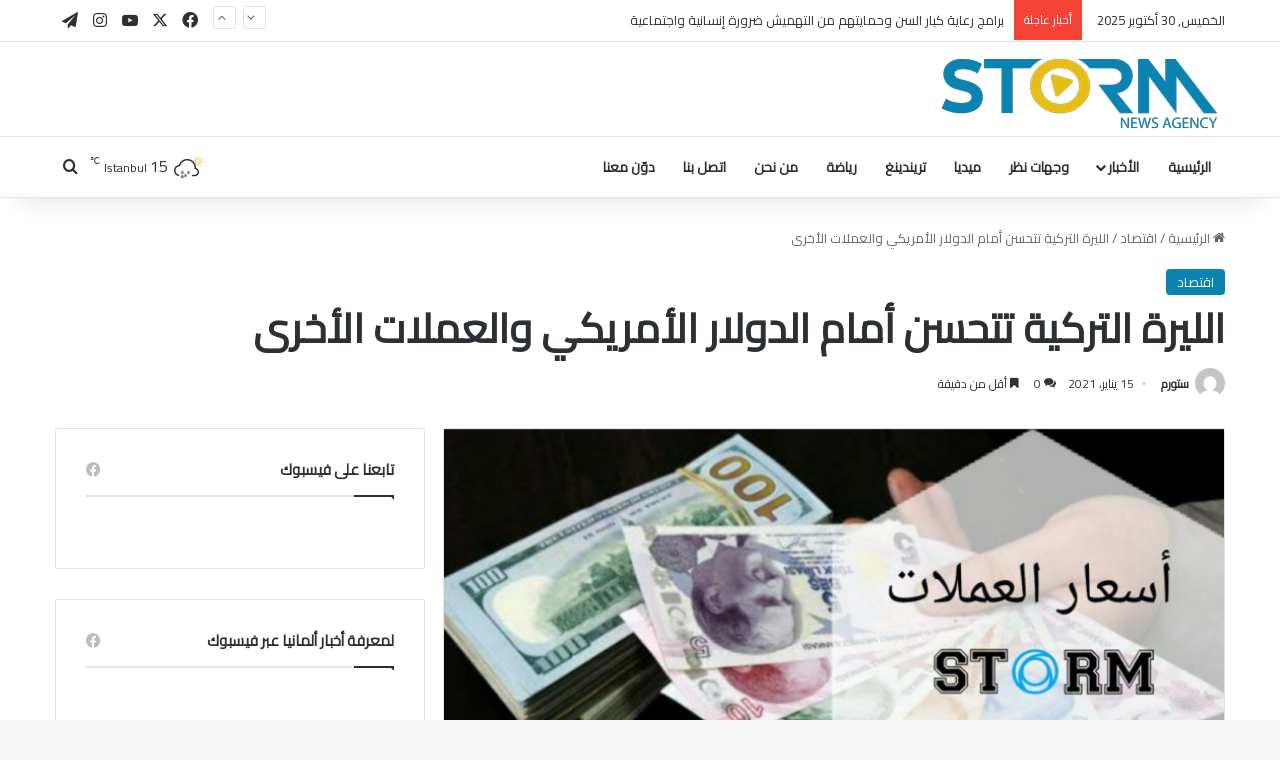

--- FILE ---
content_type: text/html; charset=UTF-8
request_url: https://storm-agency.net/%D8%A7%D9%84%D9%84%D9%8A%D8%B1%D8%A9-%D8%A7%D9%84%D8%AA%D8%B1%D9%83%D9%8A%D8%A9-%D8%AA%D8%AA%D8%AD%D8%B3%D9%86-%D8%A3%D9%85%D8%A7%D9%85-%D8%A7%D9%84%D8%AF%D9%88%D9%84%D8%A7%D8%B1-%D8%A7%D9%84%D8%A3/
body_size: 22203
content:
<!DOCTYPE html>
<html dir="rtl" lang="ar" class="" data-skin="light">
<head>
	<meta charset="UTF-8" />
	<link rel="profile" href="https://gmpg.org/xfn/11" />
	
<meta http-equiv='x-dns-prefetch-control' content='on'>
<link rel='dns-prefetch' href='//cdnjs.cloudflare.com' />
<link rel='dns-prefetch' href='//ajax.googleapis.com' />
<link rel='dns-prefetch' href='//fonts.googleapis.com' />
<link rel='dns-prefetch' href='//fonts.gstatic.com' />
<link rel='dns-prefetch' href='//s.gravatar.com' />
<link rel='dns-prefetch' href='//www.google-analytics.com' />
<link rel='preload' as='script' href='https://ajax.googleapis.com/ajax/libs/webfont/1/webfont.js'>
<meta name='robots' content='index, follow, max-image-preview:large, max-snippet:-1, max-video-preview:-1' />
	<style>img:is([sizes="auto" i], [sizes^="auto," i]) { contain-intrinsic-size: 3000px 1500px }</style>
	
	<!-- This site is optimized with the Yoast SEO plugin v26.1.1 - https://yoast.com/wordpress/plugins/seo/ -->
	<title>الليرة التركية تتحسن أمام الدولار الأمريكي والعملات الأخرى - ستورم - Storm</title>
	<link rel="canonical" href="https://storm-agency.net/الليرة-التركية-تتحسن-أمام-الدولار-الأ/" />
	<meta property="og:locale" content="ar_AR" />
	<meta property="og:type" content="article" />
	<meta property="og:title" content="الليرة التركية تتحسن أمام الدولار الأمريكي والعملات الأخرى - ستورم - Storm" />
	<meta property="og:description" content="ستورم – اقتصاد سجلت الليرة التركية اليوم الجمعة 15 كانون الثاني تحسن في قيمتها أمام الدولار الأمريكي والعملات الأخرى، إليكم لائحة بأسعار الصرف حسب مصرف شام في إدلب إقرأ المزيد: أتلتيك بيلباو يقصي ريال مدريد من كأس السوبر الإسباني (ملخص فيديو ) ⏺ الدولار الأمريكي 7.40 -7.50 ⏺ اليورو 8.95 -9.15 ⏺ الليرة السورية 000 &hellip;" />
	<meta property="og:url" content="https://storm-agency.net/الليرة-التركية-تتحسن-أمام-الدولار-الأ/" />
	<meta property="og:site_name" content="ستورم - Storm" />
	<meta property="article:publisher" content="https://www.facebook.com/stormagency1/" />
	<meta property="article:published_time" content="2021-01-15T09:04:53+00:00" />
	<meta property="og:image" content="https://storm-agency.net/wp-content/uploads/2020/12/IMG_20200924_065814_074-768x436-2.jpg" />
	<meta property="og:image:width" content="768" />
	<meta property="og:image:height" content="436" />
	<meta property="og:image:type" content="image/jpeg" />
	<meta name="author" content="ستورم" />
	<meta name="twitter:card" content="summary_large_image" />
	<meta name="twitter:creator" content="@StormAgency1" />
	<meta name="twitter:site" content="@StormAgency1" />
	<meta name="twitter:label1" content="كُتب بواسطة" />
	<meta name="twitter:data1" content="ستورم" />
	<script type="application/ld+json" class="yoast-schema-graph">{"@context":"https://schema.org","@graph":[{"@type":"Article","@id":"https://storm-agency.net/%d8%a7%d9%84%d9%84%d9%8a%d8%b1%d8%a9-%d8%a7%d9%84%d8%aa%d8%b1%d9%83%d9%8a%d8%a9-%d8%aa%d8%aa%d8%ad%d8%b3%d9%86-%d8%a3%d9%85%d8%a7%d9%85-%d8%a7%d9%84%d8%af%d9%88%d9%84%d8%a7%d8%b1-%d8%a7%d9%84%d8%a3/#article","isPartOf":{"@id":"https://storm-agency.net/%d8%a7%d9%84%d9%84%d9%8a%d8%b1%d8%a9-%d8%a7%d9%84%d8%aa%d8%b1%d9%83%d9%8a%d8%a9-%d8%aa%d8%aa%d8%ad%d8%b3%d9%86-%d8%a3%d9%85%d8%a7%d9%85-%d8%a7%d9%84%d8%af%d9%88%d9%84%d8%a7%d8%b1-%d8%a7%d9%84%d8%a3/"},"author":{"name":"ستورم","@id":"https://storm-agency.net/#/schema/person/765c8ecb5e9f54d8d62886ff11181d8f"},"headline":"الليرة التركية تتحسن أمام الدولار الأمريكي والعملات الأخرى","datePublished":"2021-01-15T09:04:53+00:00","mainEntityOfPage":{"@id":"https://storm-agency.net/%d8%a7%d9%84%d9%84%d9%8a%d8%b1%d8%a9-%d8%a7%d9%84%d8%aa%d8%b1%d9%83%d9%8a%d8%a9-%d8%aa%d8%aa%d8%ad%d8%b3%d9%86-%d8%a3%d9%85%d8%a7%d9%85-%d8%a7%d9%84%d8%af%d9%88%d9%84%d8%a7%d8%b1-%d8%a7%d9%84%d8%a3/"},"wordCount":4,"commentCount":0,"publisher":{"@id":"https://storm-agency.net/#organization"},"image":{"@id":"https://storm-agency.net/%d8%a7%d9%84%d9%84%d9%8a%d8%b1%d8%a9-%d8%a7%d9%84%d8%aa%d8%b1%d9%83%d9%8a%d8%a9-%d8%aa%d8%aa%d8%ad%d8%b3%d9%86-%d8%a3%d9%85%d8%a7%d9%85-%d8%a7%d9%84%d8%af%d9%88%d9%84%d8%a7%d8%b1-%d8%a7%d9%84%d8%a3/#primaryimage"},"thumbnailUrl":"https://storm-agency.net/wp-content/uploads/2020/12/IMG_20200924_065814_074-768x436-2.jpg","keywords":["أسعار العملات","الدولار الأمريكي","الريال السعودي","الليرة التركية","اليورو"],"articleSection":["اقتصاد"],"inLanguage":"ar","potentialAction":[{"@type":"CommentAction","name":"Comment","target":["https://storm-agency.net/%d8%a7%d9%84%d9%84%d9%8a%d8%b1%d8%a9-%d8%a7%d9%84%d8%aa%d8%b1%d9%83%d9%8a%d8%a9-%d8%aa%d8%aa%d8%ad%d8%b3%d9%86-%d8%a3%d9%85%d8%a7%d9%85-%d8%a7%d9%84%d8%af%d9%88%d9%84%d8%a7%d8%b1-%d8%a7%d9%84%d8%a3/#respond"]}]},{"@type":"WebPage","@id":"https://storm-agency.net/%d8%a7%d9%84%d9%84%d9%8a%d8%b1%d8%a9-%d8%a7%d9%84%d8%aa%d8%b1%d9%83%d9%8a%d8%a9-%d8%aa%d8%aa%d8%ad%d8%b3%d9%86-%d8%a3%d9%85%d8%a7%d9%85-%d8%a7%d9%84%d8%af%d9%88%d9%84%d8%a7%d8%b1-%d8%a7%d9%84%d8%a3/","url":"https://storm-agency.net/%d8%a7%d9%84%d9%84%d9%8a%d8%b1%d8%a9-%d8%a7%d9%84%d8%aa%d8%b1%d9%83%d9%8a%d8%a9-%d8%aa%d8%aa%d8%ad%d8%b3%d9%86-%d8%a3%d9%85%d8%a7%d9%85-%d8%a7%d9%84%d8%af%d9%88%d9%84%d8%a7%d8%b1-%d8%a7%d9%84%d8%a3/","name":"الليرة التركية تتحسن أمام الدولار الأمريكي والعملات الأخرى - ستورم - Storm","isPartOf":{"@id":"https://storm-agency.net/#website"},"primaryImageOfPage":{"@id":"https://storm-agency.net/%d8%a7%d9%84%d9%84%d9%8a%d8%b1%d8%a9-%d8%a7%d9%84%d8%aa%d8%b1%d9%83%d9%8a%d8%a9-%d8%aa%d8%aa%d8%ad%d8%b3%d9%86-%d8%a3%d9%85%d8%a7%d9%85-%d8%a7%d9%84%d8%af%d9%88%d9%84%d8%a7%d8%b1-%d8%a7%d9%84%d8%a3/#primaryimage"},"image":{"@id":"https://storm-agency.net/%d8%a7%d9%84%d9%84%d9%8a%d8%b1%d8%a9-%d8%a7%d9%84%d8%aa%d8%b1%d9%83%d9%8a%d8%a9-%d8%aa%d8%aa%d8%ad%d8%b3%d9%86-%d8%a3%d9%85%d8%a7%d9%85-%d8%a7%d9%84%d8%af%d9%88%d9%84%d8%a7%d8%b1-%d8%a7%d9%84%d8%a3/#primaryimage"},"thumbnailUrl":"https://storm-agency.net/wp-content/uploads/2020/12/IMG_20200924_065814_074-768x436-2.jpg","datePublished":"2021-01-15T09:04:53+00:00","breadcrumb":{"@id":"https://storm-agency.net/%d8%a7%d9%84%d9%84%d9%8a%d8%b1%d8%a9-%d8%a7%d9%84%d8%aa%d8%b1%d9%83%d9%8a%d8%a9-%d8%aa%d8%aa%d8%ad%d8%b3%d9%86-%d8%a3%d9%85%d8%a7%d9%85-%d8%a7%d9%84%d8%af%d9%88%d9%84%d8%a7%d8%b1-%d8%a7%d9%84%d8%a3/#breadcrumb"},"inLanguage":"ar","potentialAction":[{"@type":"ReadAction","target":["https://storm-agency.net/%d8%a7%d9%84%d9%84%d9%8a%d8%b1%d8%a9-%d8%a7%d9%84%d8%aa%d8%b1%d9%83%d9%8a%d8%a9-%d8%aa%d8%aa%d8%ad%d8%b3%d9%86-%d8%a3%d9%85%d8%a7%d9%85-%d8%a7%d9%84%d8%af%d9%88%d9%84%d8%a7%d8%b1-%d8%a7%d9%84%d8%a3/"]}]},{"@type":"ImageObject","inLanguage":"ar","@id":"https://storm-agency.net/%d8%a7%d9%84%d9%84%d9%8a%d8%b1%d8%a9-%d8%a7%d9%84%d8%aa%d8%b1%d9%83%d9%8a%d8%a9-%d8%aa%d8%aa%d8%ad%d8%b3%d9%86-%d8%a3%d9%85%d8%a7%d9%85-%d8%a7%d9%84%d8%af%d9%88%d9%84%d8%a7%d8%b1-%d8%a7%d9%84%d8%a3/#primaryimage","url":"https://storm-agency.net/wp-content/uploads/2020/12/IMG_20200924_065814_074-768x436-2.jpg","contentUrl":"https://storm-agency.net/wp-content/uploads/2020/12/IMG_20200924_065814_074-768x436-2.jpg","width":768,"height":436},{"@type":"BreadcrumbList","@id":"https://storm-agency.net/%d8%a7%d9%84%d9%84%d9%8a%d8%b1%d8%a9-%d8%a7%d9%84%d8%aa%d8%b1%d9%83%d9%8a%d8%a9-%d8%aa%d8%aa%d8%ad%d8%b3%d9%86-%d8%a3%d9%85%d8%a7%d9%85-%d8%a7%d9%84%d8%af%d9%88%d9%84%d8%a7%d8%b1-%d8%a7%d9%84%d8%a3/#breadcrumb","itemListElement":[{"@type":"ListItem","position":1,"name":"الرئيسية","item":"https://storm-agency.net/"},{"@type":"ListItem","position":2,"name":"الليرة التركية تتحسن أمام الدولار الأمريكي والعملات الأخرى"}]},{"@type":"WebSite","@id":"https://storm-agency.net/#website","url":"https://storm-agency.net/","name":"ستورم - Storm","description":"وكالة أنباء عربية مستقلة","publisher":{"@id":"https://storm-agency.net/#organization"},"potentialAction":[{"@type":"SearchAction","target":{"@type":"EntryPoint","urlTemplate":"https://storm-agency.net/?s={search_term_string}"},"query-input":{"@type":"PropertyValueSpecification","valueRequired":true,"valueName":"search_term_string"}}],"inLanguage":"ar"},{"@type":"Organization","@id":"https://storm-agency.net/#organization","name":"ستورم - Storm","url":"https://storm-agency.net/","logo":{"@type":"ImageObject","inLanguage":"ar","@id":"https://storm-agency.net/#/schema/logo/image/","url":"https://storm-agency.net/wp-content/uploads/2021/05/logo2021.png","contentUrl":"https://storm-agency.net/wp-content/uploads/2021/05/logo2021.png","width":290,"height":83,"caption":"ستورم - Storm"},"image":{"@id":"https://storm-agency.net/#/schema/logo/image/"},"sameAs":["https://www.facebook.com/stormagency1/","https://x.com/StormAgency1","https://www.instagram.com/stormagancy1/","https://www.youtube.com/channel/UC0IJMYpl_1370MLKor1tS4w"]},{"@type":"Person","@id":"https://storm-agency.net/#/schema/person/765c8ecb5e9f54d8d62886ff11181d8f","name":"ستورم","image":{"@type":"ImageObject","inLanguage":"ar","@id":"https://storm-agency.net/#/schema/person/image/","url":"https://secure.gravatar.com/avatar/7d540f5870435e9ccca76ae9fda55d075ec853d95a793e4b29fca2a0d0e32458?s=96&d=mm&r=g","contentUrl":"https://secure.gravatar.com/avatar/7d540f5870435e9ccca76ae9fda55d075ec853d95a793e4b29fca2a0d0e32458?s=96&d=mm&r=g","caption":"ستورم"},"sameAs":["https://storm-agency.net"],"url":"https://storm-agency.net/author/storm/"}]}</script>
	<!-- / Yoast SEO plugin. -->


<link rel='dns-prefetch' href='//www.googletagmanager.com' />
<link rel="alternate" type="application/rss+xml" title="ستورم - Storm &laquo; الخلاصة" href="https://storm-agency.net/feed/" />
<link rel="alternate" type="application/rss+xml" title="ستورم - Storm &laquo; خلاصة التعليقات" href="https://storm-agency.net/comments/feed/" />
<link rel="alternate" type="application/rss+xml" title="ستورم - Storm &laquo; الليرة التركية تتحسن أمام الدولار الأمريكي والعملات الأخرى خلاصة التعليقات" href="https://storm-agency.net/%d8%a7%d9%84%d9%84%d9%8a%d8%b1%d8%a9-%d8%a7%d9%84%d8%aa%d8%b1%d9%83%d9%8a%d8%a9-%d8%aa%d8%aa%d8%ad%d8%b3%d9%86-%d8%a3%d9%85%d8%a7%d9%85-%d8%a7%d9%84%d8%af%d9%88%d9%84%d8%a7%d8%b1-%d8%a7%d9%84%d8%a3/feed/" />

		<style type="text/css">
			:root{				
			--tie-preset-gradient-1: linear-gradient(135deg, rgba(6, 147, 227, 1) 0%, rgb(155, 81, 224) 100%);
			--tie-preset-gradient-2: linear-gradient(135deg, rgb(122, 220, 180) 0%, rgb(0, 208, 130) 100%);
			--tie-preset-gradient-3: linear-gradient(135deg, rgba(252, 185, 0, 1) 0%, rgba(255, 105, 0, 1) 100%);
			--tie-preset-gradient-4: linear-gradient(135deg, rgba(255, 105, 0, 1) 0%, rgb(207, 46, 46) 100%);
			--tie-preset-gradient-5: linear-gradient(135deg, rgb(238, 238, 238) 0%, rgb(169, 184, 195) 100%);
			--tie-preset-gradient-6: linear-gradient(135deg, rgb(74, 234, 220) 0%, rgb(151, 120, 209) 20%, rgb(207, 42, 186) 40%, rgb(238, 44, 130) 60%, rgb(251, 105, 98) 80%, rgb(254, 248, 76) 100%);
			--tie-preset-gradient-7: linear-gradient(135deg, rgb(255, 206, 236) 0%, rgb(152, 150, 240) 100%);
			--tie-preset-gradient-8: linear-gradient(135deg, rgb(254, 205, 165) 0%, rgb(254, 45, 45) 50%, rgb(107, 0, 62) 100%);
			--tie-preset-gradient-9: linear-gradient(135deg, rgb(255, 203, 112) 0%, rgb(199, 81, 192) 50%, rgb(65, 88, 208) 100%);
			--tie-preset-gradient-10: linear-gradient(135deg, rgb(255, 245, 203) 0%, rgb(182, 227, 212) 50%, rgb(51, 167, 181) 100%);
			--tie-preset-gradient-11: linear-gradient(135deg, rgb(202, 248, 128) 0%, rgb(113, 206, 126) 100%);
			--tie-preset-gradient-12: linear-gradient(135deg, rgb(2, 3, 129) 0%, rgb(40, 116, 252) 100%);
			--tie-preset-gradient-13: linear-gradient(135deg, #4D34FA, #ad34fa);
			--tie-preset-gradient-14: linear-gradient(135deg, #0057FF, #31B5FF);
			--tie-preset-gradient-15: linear-gradient(135deg, #FF007A, #FF81BD);
			--tie-preset-gradient-16: linear-gradient(135deg, #14111E, #4B4462);
			--tie-preset-gradient-17: linear-gradient(135deg, #F32758, #FFC581);

			
					--main-nav-background: #FFFFFF;
					--main-nav-secondry-background: rgba(0,0,0,0.03);
					--main-nav-primary-color: #0088ff;
					--main-nav-contrast-primary-color: #FFFFFF;
					--main-nav-text-color: #2c2f34;
					--main-nav-secondry-text-color: rgba(0,0,0,0.5);
					--main-nav-main-border-color: rgba(0,0,0,0.1);
					--main-nav-secondry-border-color: rgba(0,0,0,0.08);
				
			}
		</style>
	<meta name="viewport" content="width=device-width, initial-scale=1.0" /><script type="text/javascript">
/* <![CDATA[ */
window._wpemojiSettings = {"baseUrl":"https:\/\/s.w.org\/images\/core\/emoji\/16.0.1\/72x72\/","ext":".png","svgUrl":"https:\/\/s.w.org\/images\/core\/emoji\/16.0.1\/svg\/","svgExt":".svg","source":{"concatemoji":"https:\/\/storm-agency.net\/wp-includes\/js\/wp-emoji-release.min.js?ver=6.8.3"}};
/*! This file is auto-generated */
!function(s,n){var o,i,e;function c(e){try{var t={supportTests:e,timestamp:(new Date).valueOf()};sessionStorage.setItem(o,JSON.stringify(t))}catch(e){}}function p(e,t,n){e.clearRect(0,0,e.canvas.width,e.canvas.height),e.fillText(t,0,0);var t=new Uint32Array(e.getImageData(0,0,e.canvas.width,e.canvas.height).data),a=(e.clearRect(0,0,e.canvas.width,e.canvas.height),e.fillText(n,0,0),new Uint32Array(e.getImageData(0,0,e.canvas.width,e.canvas.height).data));return t.every(function(e,t){return e===a[t]})}function u(e,t){e.clearRect(0,0,e.canvas.width,e.canvas.height),e.fillText(t,0,0);for(var n=e.getImageData(16,16,1,1),a=0;a<n.data.length;a++)if(0!==n.data[a])return!1;return!0}function f(e,t,n,a){switch(t){case"flag":return n(e,"\ud83c\udff3\ufe0f\u200d\u26a7\ufe0f","\ud83c\udff3\ufe0f\u200b\u26a7\ufe0f")?!1:!n(e,"\ud83c\udde8\ud83c\uddf6","\ud83c\udde8\u200b\ud83c\uddf6")&&!n(e,"\ud83c\udff4\udb40\udc67\udb40\udc62\udb40\udc65\udb40\udc6e\udb40\udc67\udb40\udc7f","\ud83c\udff4\u200b\udb40\udc67\u200b\udb40\udc62\u200b\udb40\udc65\u200b\udb40\udc6e\u200b\udb40\udc67\u200b\udb40\udc7f");case"emoji":return!a(e,"\ud83e\udedf")}return!1}function g(e,t,n,a){var r="undefined"!=typeof WorkerGlobalScope&&self instanceof WorkerGlobalScope?new OffscreenCanvas(300,150):s.createElement("canvas"),o=r.getContext("2d",{willReadFrequently:!0}),i=(o.textBaseline="top",o.font="600 32px Arial",{});return e.forEach(function(e){i[e]=t(o,e,n,a)}),i}function t(e){var t=s.createElement("script");t.src=e,t.defer=!0,s.head.appendChild(t)}"undefined"!=typeof Promise&&(o="wpEmojiSettingsSupports",i=["flag","emoji"],n.supports={everything:!0,everythingExceptFlag:!0},e=new Promise(function(e){s.addEventListener("DOMContentLoaded",e,{once:!0})}),new Promise(function(t){var n=function(){try{var e=JSON.parse(sessionStorage.getItem(o));if("object"==typeof e&&"number"==typeof e.timestamp&&(new Date).valueOf()<e.timestamp+604800&&"object"==typeof e.supportTests)return e.supportTests}catch(e){}return null}();if(!n){if("undefined"!=typeof Worker&&"undefined"!=typeof OffscreenCanvas&&"undefined"!=typeof URL&&URL.createObjectURL&&"undefined"!=typeof Blob)try{var e="postMessage("+g.toString()+"("+[JSON.stringify(i),f.toString(),p.toString(),u.toString()].join(",")+"));",a=new Blob([e],{type:"text/javascript"}),r=new Worker(URL.createObjectURL(a),{name:"wpTestEmojiSupports"});return void(r.onmessage=function(e){c(n=e.data),r.terminate(),t(n)})}catch(e){}c(n=g(i,f,p,u))}t(n)}).then(function(e){for(var t in e)n.supports[t]=e[t],n.supports.everything=n.supports.everything&&n.supports[t],"flag"!==t&&(n.supports.everythingExceptFlag=n.supports.everythingExceptFlag&&n.supports[t]);n.supports.everythingExceptFlag=n.supports.everythingExceptFlag&&!n.supports.flag,n.DOMReady=!1,n.readyCallback=function(){n.DOMReady=!0}}).then(function(){return e}).then(function(){var e;n.supports.everything||(n.readyCallback(),(e=n.source||{}).concatemoji?t(e.concatemoji):e.wpemoji&&e.twemoji&&(t(e.twemoji),t(e.wpemoji)))}))}((window,document),window._wpemojiSettings);
/* ]]> */
</script>

<style id='wp-emoji-styles-inline-css' type='text/css'>

	img.wp-smiley, img.emoji {
		display: inline !important;
		border: none !important;
		box-shadow: none !important;
		height: 1em !important;
		width: 1em !important;
		margin: 0 0.07em !important;
		vertical-align: -0.1em !important;
		background: none !important;
		padding: 0 !important;
	}
</style>
<style id='global-styles-inline-css' type='text/css'>
:root{--wp--preset--aspect-ratio--square: 1;--wp--preset--aspect-ratio--4-3: 4/3;--wp--preset--aspect-ratio--3-4: 3/4;--wp--preset--aspect-ratio--3-2: 3/2;--wp--preset--aspect-ratio--2-3: 2/3;--wp--preset--aspect-ratio--16-9: 16/9;--wp--preset--aspect-ratio--9-16: 9/16;--wp--preset--color--black: #000000;--wp--preset--color--cyan-bluish-gray: #abb8c3;--wp--preset--color--white: #ffffff;--wp--preset--color--pale-pink: #f78da7;--wp--preset--color--vivid-red: #cf2e2e;--wp--preset--color--luminous-vivid-orange: #ff6900;--wp--preset--color--luminous-vivid-amber: #fcb900;--wp--preset--color--light-green-cyan: #7bdcb5;--wp--preset--color--vivid-green-cyan: #00d084;--wp--preset--color--pale-cyan-blue: #8ed1fc;--wp--preset--color--vivid-cyan-blue: #0693e3;--wp--preset--color--vivid-purple: #9b51e0;--wp--preset--color--global-color: #0a83b1;--wp--preset--gradient--vivid-cyan-blue-to-vivid-purple: linear-gradient(135deg,rgba(6,147,227,1) 0%,rgb(155,81,224) 100%);--wp--preset--gradient--light-green-cyan-to-vivid-green-cyan: linear-gradient(135deg,rgb(122,220,180) 0%,rgb(0,208,130) 100%);--wp--preset--gradient--luminous-vivid-amber-to-luminous-vivid-orange: linear-gradient(135deg,rgba(252,185,0,1) 0%,rgba(255,105,0,1) 100%);--wp--preset--gradient--luminous-vivid-orange-to-vivid-red: linear-gradient(135deg,rgba(255,105,0,1) 0%,rgb(207,46,46) 100%);--wp--preset--gradient--very-light-gray-to-cyan-bluish-gray: linear-gradient(135deg,rgb(238,238,238) 0%,rgb(169,184,195) 100%);--wp--preset--gradient--cool-to-warm-spectrum: linear-gradient(135deg,rgb(74,234,220) 0%,rgb(151,120,209) 20%,rgb(207,42,186) 40%,rgb(238,44,130) 60%,rgb(251,105,98) 80%,rgb(254,248,76) 100%);--wp--preset--gradient--blush-light-purple: linear-gradient(135deg,rgb(255,206,236) 0%,rgb(152,150,240) 100%);--wp--preset--gradient--blush-bordeaux: linear-gradient(135deg,rgb(254,205,165) 0%,rgb(254,45,45) 50%,rgb(107,0,62) 100%);--wp--preset--gradient--luminous-dusk: linear-gradient(135deg,rgb(255,203,112) 0%,rgb(199,81,192) 50%,rgb(65,88,208) 100%);--wp--preset--gradient--pale-ocean: linear-gradient(135deg,rgb(255,245,203) 0%,rgb(182,227,212) 50%,rgb(51,167,181) 100%);--wp--preset--gradient--electric-grass: linear-gradient(135deg,rgb(202,248,128) 0%,rgb(113,206,126) 100%);--wp--preset--gradient--midnight: linear-gradient(135deg,rgb(2,3,129) 0%,rgb(40,116,252) 100%);--wp--preset--font-size--small: 13px;--wp--preset--font-size--medium: 20px;--wp--preset--font-size--large: 36px;--wp--preset--font-size--x-large: 42px;--wp--preset--spacing--20: 0.44rem;--wp--preset--spacing--30: 0.67rem;--wp--preset--spacing--40: 1rem;--wp--preset--spacing--50: 1.5rem;--wp--preset--spacing--60: 2.25rem;--wp--preset--spacing--70: 3.38rem;--wp--preset--spacing--80: 5.06rem;--wp--preset--shadow--natural: 6px 6px 9px rgba(0, 0, 0, 0.2);--wp--preset--shadow--deep: 12px 12px 50px rgba(0, 0, 0, 0.4);--wp--preset--shadow--sharp: 6px 6px 0px rgba(0, 0, 0, 0.2);--wp--preset--shadow--outlined: 6px 6px 0px -3px rgba(255, 255, 255, 1), 6px 6px rgba(0, 0, 0, 1);--wp--preset--shadow--crisp: 6px 6px 0px rgba(0, 0, 0, 1);}:where(.is-layout-flex){gap: 0.5em;}:where(.is-layout-grid){gap: 0.5em;}body .is-layout-flex{display: flex;}.is-layout-flex{flex-wrap: wrap;align-items: center;}.is-layout-flex > :is(*, div){margin: 0;}body .is-layout-grid{display: grid;}.is-layout-grid > :is(*, div){margin: 0;}:where(.wp-block-columns.is-layout-flex){gap: 2em;}:where(.wp-block-columns.is-layout-grid){gap: 2em;}:where(.wp-block-post-template.is-layout-flex){gap: 1.25em;}:where(.wp-block-post-template.is-layout-grid){gap: 1.25em;}.has-black-color{color: var(--wp--preset--color--black) !important;}.has-cyan-bluish-gray-color{color: var(--wp--preset--color--cyan-bluish-gray) !important;}.has-white-color{color: var(--wp--preset--color--white) !important;}.has-pale-pink-color{color: var(--wp--preset--color--pale-pink) !important;}.has-vivid-red-color{color: var(--wp--preset--color--vivid-red) !important;}.has-luminous-vivid-orange-color{color: var(--wp--preset--color--luminous-vivid-orange) !important;}.has-luminous-vivid-amber-color{color: var(--wp--preset--color--luminous-vivid-amber) !important;}.has-light-green-cyan-color{color: var(--wp--preset--color--light-green-cyan) !important;}.has-vivid-green-cyan-color{color: var(--wp--preset--color--vivid-green-cyan) !important;}.has-pale-cyan-blue-color{color: var(--wp--preset--color--pale-cyan-blue) !important;}.has-vivid-cyan-blue-color{color: var(--wp--preset--color--vivid-cyan-blue) !important;}.has-vivid-purple-color{color: var(--wp--preset--color--vivid-purple) !important;}.has-black-background-color{background-color: var(--wp--preset--color--black) !important;}.has-cyan-bluish-gray-background-color{background-color: var(--wp--preset--color--cyan-bluish-gray) !important;}.has-white-background-color{background-color: var(--wp--preset--color--white) !important;}.has-pale-pink-background-color{background-color: var(--wp--preset--color--pale-pink) !important;}.has-vivid-red-background-color{background-color: var(--wp--preset--color--vivid-red) !important;}.has-luminous-vivid-orange-background-color{background-color: var(--wp--preset--color--luminous-vivid-orange) !important;}.has-luminous-vivid-amber-background-color{background-color: var(--wp--preset--color--luminous-vivid-amber) !important;}.has-light-green-cyan-background-color{background-color: var(--wp--preset--color--light-green-cyan) !important;}.has-vivid-green-cyan-background-color{background-color: var(--wp--preset--color--vivid-green-cyan) !important;}.has-pale-cyan-blue-background-color{background-color: var(--wp--preset--color--pale-cyan-blue) !important;}.has-vivid-cyan-blue-background-color{background-color: var(--wp--preset--color--vivid-cyan-blue) !important;}.has-vivid-purple-background-color{background-color: var(--wp--preset--color--vivid-purple) !important;}.has-black-border-color{border-color: var(--wp--preset--color--black) !important;}.has-cyan-bluish-gray-border-color{border-color: var(--wp--preset--color--cyan-bluish-gray) !important;}.has-white-border-color{border-color: var(--wp--preset--color--white) !important;}.has-pale-pink-border-color{border-color: var(--wp--preset--color--pale-pink) !important;}.has-vivid-red-border-color{border-color: var(--wp--preset--color--vivid-red) !important;}.has-luminous-vivid-orange-border-color{border-color: var(--wp--preset--color--luminous-vivid-orange) !important;}.has-luminous-vivid-amber-border-color{border-color: var(--wp--preset--color--luminous-vivid-amber) !important;}.has-light-green-cyan-border-color{border-color: var(--wp--preset--color--light-green-cyan) !important;}.has-vivid-green-cyan-border-color{border-color: var(--wp--preset--color--vivid-green-cyan) !important;}.has-pale-cyan-blue-border-color{border-color: var(--wp--preset--color--pale-cyan-blue) !important;}.has-vivid-cyan-blue-border-color{border-color: var(--wp--preset--color--vivid-cyan-blue) !important;}.has-vivid-purple-border-color{border-color: var(--wp--preset--color--vivid-purple) !important;}.has-vivid-cyan-blue-to-vivid-purple-gradient-background{background: var(--wp--preset--gradient--vivid-cyan-blue-to-vivid-purple) !important;}.has-light-green-cyan-to-vivid-green-cyan-gradient-background{background: var(--wp--preset--gradient--light-green-cyan-to-vivid-green-cyan) !important;}.has-luminous-vivid-amber-to-luminous-vivid-orange-gradient-background{background: var(--wp--preset--gradient--luminous-vivid-amber-to-luminous-vivid-orange) !important;}.has-luminous-vivid-orange-to-vivid-red-gradient-background{background: var(--wp--preset--gradient--luminous-vivid-orange-to-vivid-red) !important;}.has-very-light-gray-to-cyan-bluish-gray-gradient-background{background: var(--wp--preset--gradient--very-light-gray-to-cyan-bluish-gray) !important;}.has-cool-to-warm-spectrum-gradient-background{background: var(--wp--preset--gradient--cool-to-warm-spectrum) !important;}.has-blush-light-purple-gradient-background{background: var(--wp--preset--gradient--blush-light-purple) !important;}.has-blush-bordeaux-gradient-background{background: var(--wp--preset--gradient--blush-bordeaux) !important;}.has-luminous-dusk-gradient-background{background: var(--wp--preset--gradient--luminous-dusk) !important;}.has-pale-ocean-gradient-background{background: var(--wp--preset--gradient--pale-ocean) !important;}.has-electric-grass-gradient-background{background: var(--wp--preset--gradient--electric-grass) !important;}.has-midnight-gradient-background{background: var(--wp--preset--gradient--midnight) !important;}.has-small-font-size{font-size: var(--wp--preset--font-size--small) !important;}.has-medium-font-size{font-size: var(--wp--preset--font-size--medium) !important;}.has-large-font-size{font-size: var(--wp--preset--font-size--large) !important;}.has-x-large-font-size{font-size: var(--wp--preset--font-size--x-large) !important;}
:where(.wp-block-post-template.is-layout-flex){gap: 1.25em;}:where(.wp-block-post-template.is-layout-grid){gap: 1.25em;}
:where(.wp-block-columns.is-layout-flex){gap: 2em;}:where(.wp-block-columns.is-layout-grid){gap: 2em;}
:root :where(.wp-block-pullquote){font-size: 1.5em;line-height: 1.6;}
</style>
<link rel='stylesheet' id='contact-form-7-css' href='https://storm-agency.net/wp-content/plugins/contact-form-7/includes/css/styles.css?ver=6.1.3' type='text/css' media='all' />
<link rel='stylesheet' id='contact-form-7-rtl-css' href='https://storm-agency.net/wp-content/plugins/contact-form-7/includes/css/styles-rtl.css?ver=6.1.3' type='text/css' media='all' />
<link rel='stylesheet' id='tie-css-base-css' href='https://storm-agency.net/wp-content/themes/jannah/assets/css/base.min.css?ver=7.6.0' type='text/css' media='all' />
<link rel='stylesheet' id='tie-css-styles-css' href='https://storm-agency.net/wp-content/themes/jannah/assets/css/style.min.css?ver=7.6.0' type='text/css' media='all' />
<link rel='stylesheet' id='tie-css-widgets-css' href='https://storm-agency.net/wp-content/themes/jannah/assets/css/widgets.min.css?ver=7.6.0' type='text/css' media='all' />
<link rel='stylesheet' id='tie-css-helpers-css' href='https://storm-agency.net/wp-content/themes/jannah/assets/css/helpers.min.css?ver=7.6.0' type='text/css' media='all' />
<link rel='stylesheet' id='tie-fontawesome5-css' href='https://storm-agency.net/wp-content/themes/jannah/assets/css/fontawesome.css?ver=7.6.0' type='text/css' media='all' />
<link rel='stylesheet' id='tie-css-ilightbox-css' href='https://storm-agency.net/wp-content/themes/jannah/assets/ilightbox/dark-skin/skin.css?ver=7.6.0' type='text/css' media='all' />
<link rel='stylesheet' id='tie-css-shortcodes-css' href='https://storm-agency.net/wp-content/themes/jannah/assets/css/plugins/shortcodes.min.css?ver=7.6.0' type='text/css' media='all' />
<link rel='stylesheet' id='tie-css-single-css' href='https://storm-agency.net/wp-content/themes/jannah/assets/css/single.min.css?ver=7.6.0' type='text/css' media='all' />
<link rel='stylesheet' id='tie-css-print-css' href='https://storm-agency.net/wp-content/themes/jannah/assets/css/print.css?ver=7.6.0' type='text/css' media='print' />
<style id='tie-css-print-inline-css' type='text/css'>
.wf-active body{font-family: 'Cairo';}.wf-active .logo-text,.wf-active h1,.wf-active h2,.wf-active h3,.wf-active h4,.wf-active h5,.wf-active h6,.wf-active .the-subtitle{font-family: 'Cairo';}.wf-active #main-nav .main-menu > ul > li > a{font-family: 'Cairo';}.wf-active blockquote p{font-family: 'Changa';}#tie-wrapper .mag-box.big-post-left-box li:not(:first-child) .post-title,#tie-wrapper .mag-box.big-post-top-box li:not(:first-child) .post-title,#tie-wrapper .mag-box.half-box li:not(:first-child) .post-title,#tie-wrapper .mag-box.big-thumb-left-box li:not(:first-child) .post-title,#tie-wrapper .mag-box.scrolling-box .slide .post-title,#tie-wrapper .mag-box.miscellaneous-box li:not(:first-child) .post-title{font-weight: 500;}:root:root{--brand-color: #0a83b1;--dark-brand-color: #00517f;--bright-color: #FFFFFF;--base-color: #2c2f34;}#reading-position-indicator{box-shadow: 0 0 10px rgba( 10,131,177,0.7);}:root:root{--brand-color: #0a83b1;--dark-brand-color: #00517f;--bright-color: #FFFFFF;--base-color: #2c2f34;}#reading-position-indicator{box-shadow: 0 0 10px rgba( 10,131,177,0.7);}#header-notification-bar{background: var( --tie-preset-gradient-13 );}#header-notification-bar{--tie-buttons-color: #FFFFFF;--tie-buttons-border-color: #FFFFFF;--tie-buttons-hover-color: #e1e1e1;--tie-buttons-hover-text: #000000;}#header-notification-bar{--tie-buttons-text: #000000;}#top-nav .breaking-title{color: #FFFFFF;}#top-nav .breaking-title:before{background-color: #f44336;}#top-nav .breaking-news-nav li:hover{background-color: #f44336;border-color: #f44336;}
</style>
<script type="text/javascript" src="https://storm-agency.net/wp-includes/js/jquery/jquery.min.js?ver=3.7.1" id="jquery-core-js"></script>
<script type="text/javascript" src="https://storm-agency.net/wp-includes/js/jquery/jquery-migrate.min.js?ver=3.4.1" id="jquery-migrate-js"></script>
<link rel="https://api.w.org/" href="https://storm-agency.net/wp-json/" /><link rel="alternate" title="JSON" type="application/json" href="https://storm-agency.net/wp-json/wp/v2/posts/1398" /><link rel="stylesheet" href="https://storm-agency.net/wp-content/themes/jannah/rtl.css" type="text/css" media="screen" />
<link rel='shortlink' href='https://storm-agency.net/?p=1398' />
<link rel="alternate" title="oEmbed (JSON)" type="application/json+oembed" href="https://storm-agency.net/wp-json/oembed/1.0/embed?url=https%3A%2F%2Fstorm-agency.net%2F%25d8%25a7%25d9%2584%25d9%2584%25d9%258a%25d8%25b1%25d8%25a9-%25d8%25a7%25d9%2584%25d8%25aa%25d8%25b1%25d9%2583%25d9%258a%25d8%25a9-%25d8%25aa%25d8%25aa%25d8%25ad%25d8%25b3%25d9%2586-%25d8%25a3%25d9%2585%25d8%25a7%25d9%2585-%25d8%25a7%25d9%2584%25d8%25af%25d9%2588%25d9%2584%25d8%25a7%25d8%25b1-%25d8%25a7%25d9%2584%25d8%25a3%2F" />
<link rel="alternate" title="oEmbed (XML)" type="text/xml+oembed" href="https://storm-agency.net/wp-json/oembed/1.0/embed?url=https%3A%2F%2Fstorm-agency.net%2F%25d8%25a7%25d9%2584%25d9%2584%25d9%258a%25d8%25b1%25d8%25a9-%25d8%25a7%25d9%2584%25d8%25aa%25d8%25b1%25d9%2583%25d9%258a%25d8%25a9-%25d8%25aa%25d8%25aa%25d8%25ad%25d8%25b3%25d9%2586-%25d8%25a3%25d9%2585%25d8%25a7%25d9%2585-%25d8%25a7%25d9%2584%25d8%25af%25d9%2588%25d9%2584%25d8%25a7%25d8%25b1-%25d8%25a7%25d9%2584%25d8%25a3%2F&#038;format=xml" />
<meta name="generator" content="Site Kit by Google 1.164.0" /><meta http-equiv="X-UA-Compatible" content="IE=edge"><!-- Google tag (gtag.js) -->
<script async src="https://www.googletagmanager.com/gtag/js?id=G-HTRVGTKJFR"></script>
<script>
  window.dataLayer = window.dataLayer || [];
  function gtag(){dataLayer.push(arguments);}
  gtag('js', new Date());

  gtag('config', 'G-HTRVGTKJFR');
</script>

<!-- Google AdSense meta tags added by Site Kit -->
<meta name="google-adsense-platform-account" content="ca-host-pub-2644536267352236">
<meta name="google-adsense-platform-domain" content="sitekit.withgoogle.com">
<!-- End Google AdSense meta tags added by Site Kit -->
<link rel="icon" href="https://storm-agency.net/wp-content/uploads/2021/05/cropped-logo512-2021-32x32.png" sizes="32x32" />
<link rel="icon" href="https://storm-agency.net/wp-content/uploads/2021/05/cropped-logo512-2021-192x192.png" sizes="192x192" />
<link rel="apple-touch-icon" href="https://storm-agency.net/wp-content/uploads/2021/05/cropped-logo512-2021-180x180.png" />
<meta name="msapplication-TileImage" content="https://storm-agency.net/wp-content/uploads/2021/05/cropped-logo512-2021-270x270.png" />
</head>

<body id="tie-body" class="rtl wp-singular post-template-default single single-post postid-1398 single-format-standard wp-theme-jannah tie-no-js wrapper-has-shadow block-head-1 magazine1 is-thumb-overlay-disabled is-desktop is-header-layout-3 sidebar-left has-sidebar post-layout-3 wide-title-narrow-media is-standard-format has-mobile-share">



<div class="background-overlay">

	<div id="tie-container" class="site tie-container">

		
		<div id="tie-wrapper">
			
<header id="theme-header" class="theme-header header-layout-3 main-nav-light main-nav-default-light main-nav-below no-stream-item top-nav-active top-nav-light top-nav-default-light top-nav-above has-shadow has-normal-width-logo mobile-header-centered">
	
<nav id="top-nav"  class="has-date-breaking-components top-nav header-nav has-breaking-news" aria-label="الشريط العلوي">
	<div class="container">
		<div class="topbar-wrapper">

			
					<div class="topbar-today-date">
						الخميس, 30 أكتوبر 2025					</div>
					
			<div class="tie-alignleft">
				
<div class="breaking up-down-controls controls-is-active">

	<span class="breaking-title">
		<span class="tie-icon-bolt breaking-icon" aria-hidden="true"></span>
		<span class="breaking-title-text">أخبار عاجلة</span>
	</span>

	<ul id="breaking-news-in-header" class="breaking-news" data-type="slideUp" data-arrows="true">

		
							<li class="news-item">
								<a href="https://storm-agency.net/%d8%a8%d8%b9%d8%b5%d9%81%d9%88%d8%b1-%d9%88%d8%a7%d8%ad-%d8%a5%d8%b8%d9%87%d8%a7%d8%b1-%d8%b3%d8%b7%d8%ad%d9%8a%d8%a9-%d9%85%d9%86%d8%b5%d8%a9-%d9%84%d9%84%d9%81%d9%84%d9%88%d9%84-%d9%88%d8%a7%d9%84/">بحجر واحد، صحفي سوري يكشف عن تعفيش وسطحية منصة للفلول</a>
							</li>

							
							<li class="news-item">
								<a href="https://storm-agency.net/%d8%a8%d8%b1%d8%a7%d9%85%d8%ac-%d8%b1%d8%b9%d8%a7%d9%8a%d8%a9-%d9%83%d8%a8%d8%a7%d8%b1-%d8%a7%d9%84%d8%b3%d9%86-%d9%88%d8%ad%d9%85%d8%a7%d9%8a%d8%aa%d9%87%d9%85-%d9%85%d9%86-%d8%a7%d9%84%d8%aa%d9%87/">برامج رعاية كبار السن وحمايتهم من التهميش ضرورة إنسانية واجتماعية</a>
							</li>

							
							<li class="news-item">
								<a href="https://storm-agency.net/%d9%85%d8%a7-%d8%ad%d9%82%d9%8a%d9%82%d8%a9-%d8%ad%d8%af%d9%8a%d8%ab-%d8%a5%d8%b3%d8%b1%d8%a7%d8%a6%d9%8a%d9%84-%d8%b9%d9%86-%d9%82%d8%aa%d9%84-%d8%a3%d8%a8%d9%88-%d8%b9%d8%a8%d9%8a%d8%af%d8%a9/">ما حقيقة حديث &#8220;إسرائيل&#8221;  عن قتل أبو عبيدة !</a>
							</li>

							
							<li class="news-item">
								<a href="https://storm-agency.net/%d9%83%d8%b3%d8%b1%d8%aa-%d9%87%d9%88%d9%8a%d8%aa%d9%8a-%d8%a7%d9%84%d8%b5%d8%ad%d9%81%d9%8a%d8%a9-%d9%84%d8%a3%d8%ac%d9%84-%d8%a7%d9%84%d8%ad%d9%82%d9%8a%d9%82%d8%a9/">كسرت هويتي الصحفية لأجل الحقيقة</a>
							</li>

							
							<li class="news-item">
								<a href="https://storm-agency.net/%d8%aa%d8%b1%d8%a7%d9%85%d8%a8-%d9%8a%d8%b9%d9%84%d9%86-%d8%b9%d9%86-%d9%82%d9%85%d8%a9-%d8%ab%d9%84%d8%a7%d8%ab%d9%8a%d8%a9-%d9%85%d8%b9-%d8%b2%d9%8a%d9%84%d9%8a%d9%86%d8%b3%d9%83%d9%8a-%d9%88%d8%a8/">ترامب يعلن عن قمة ثلاثية مع زيلينسكي وبوتين !</a>
							</li>

							
							<li class="news-item">
								<a href="https://storm-agency.net/%d8%a7%d9%84%d8%ad%d8%b3%d8%a7%d8%a8%d8%a7%d8%aa-%d8%a7%d9%84%d9%85%d9%86%d8%b3%d9%8a%d8%a9-%d9%82%d9%86%d8%a7%d8%a8%d9%84-%d9%85%d9%88%d9%82%d9%88%d8%aa%d8%a9-%d8%aa%d9%87%d8%af%d8%af-%d8%ae/">الحسابات المنسية… قنابل موقوتة تهدد خصوصيتك</a>
							</li>

							
							<li class="news-item">
								<a href="https://storm-agency.net/%d8%a7%d9%84%d8%a7%d8%b3%d8%aa%d9%87%d8%aa%d8%a7%d8%b1-%d8%a7%d9%84%d8%ae%d8%b7%d8%b1-%d8%a7%d9%84%d8%a3%d9%83%d8%a8%d8%b1-%d8%b9%d9%84%d9%89-%d8%ad%d9%8a%d8%a7%d8%aa%d9%86%d8%a7-%d8%a7%d9%84%d8%b1/">الاستهتار&#8230; الخطر الأكبر على حياتنا الرقمية</a>
							</li>

							
							<li class="news-item">
								<a href="https://storm-agency.net/%d9%83%d9%8a%d9%81-%d8%aa%d9%83%d8%aa%d8%b4%d9%81-%d8%a3%d9%86-%d9%87%d8%a7%d8%aa%d9%81%d9%83-%d8%aa%d8%ad%d8%aa-%d8%a7%d9%84%d9%85%d8%b1%d8%a7%d9%82%d8%a8%d8%a9%d8%9f/">كيف تكتشف أن هاتفك تحت المراقبة؟</a>
							</li>

							
							<li class="news-item">
								<a href="https://storm-agency.net/%d8%a7%d8%b3%d8%aa%d8%ba%d9%84%d8%a7%d9%84-%d8%a7%d9%84%d8%b7%d9%81%d9%88%d9%84%d8%a9-%d8%b9%d9%84%d9%89-%d9%85%d9%86%d8%b5%d8%a7%d8%aa-%d8%a7%d9%84%d8%aa%d9%88%d8%a7%d8%b5%d9%84-%d9%82%d8%b6%d9%8a/">استغلال الطفولة على منصات التواصل&#8230; قضية أخلاقية وقانونية</a>
							</li>

							
							<li class="news-item">
								<a href="https://storm-agency.net/%d9%85%d9%83%d8%a7%d9%84%d9%85%d8%a7%d8%aa-%d9%88%d8%a7%d8%aa%d8%b3%d8%a7%d8%a8-%d8%a7%d9%84%d9%85%d8%ac%d9%87%d9%88%d9%84%d8%a9-%d8%a8%d9%8a%d9%86-%d8%a7%d9%84%d8%b4%d8%a7%d8%a6%d8%b9%d8%a7/">مكالمات &#8220;واتساب&#8221; المجهولة&#8230; بين الشائعات والحقيقة</a>
							</li>

							
	</ul>
</div><!-- #breaking /-->
			</div><!-- .tie-alignleft /-->

			<div class="tie-alignright">
				<ul class="components"> <li class="social-icons-item"><a class="social-link facebook-social-icon" rel="external noopener nofollow" target="_blank" href="https://www.facebook.com/StormAgency1"><span class="tie-social-icon tie-icon-facebook"></span><span class="screen-reader-text">فيسبوك</span></a></li><li class="social-icons-item"><a class="social-link twitter-social-icon" rel="external noopener nofollow" target="_blank" href="https://twitter.com/StormAgency1"><span class="tie-social-icon tie-icon-twitter"></span><span class="screen-reader-text">‫X</span></a></li><li class="social-icons-item"><a class="social-link youtube-social-icon" rel="external noopener nofollow" target="_blank" href="https://www.youtube.com/channel/UC0IJMYpl_1370MLKor1tS4w"><span class="tie-social-icon tie-icon-youtube"></span><span class="screen-reader-text">‫YouTube</span></a></li><li class="social-icons-item"><a class="social-link instagram-social-icon" rel="external noopener nofollow" target="_blank" href="https://www.instagram.com/stormagancy1/"><span class="tie-social-icon tie-icon-instagram"></span><span class="screen-reader-text">انستقرام</span></a></li><li class="social-icons-item"><a class="social-link telegram-social-icon" rel="external noopener nofollow" target="_blank" href="https://t.me/stormagency1"><span class="tie-social-icon tie-icon-paper-plane"></span><span class="screen-reader-text">تيلقرام</span></a></li> </ul><!-- Components -->			</div><!-- .tie-alignright /-->

		</div><!-- .topbar-wrapper /-->
	</div><!-- .container /-->
</nav><!-- #top-nav /-->

<div class="container header-container">
	<div class="tie-row logo-row">

		
		<div class="logo-wrapper">
			<div class="tie-col-md-4 logo-container clearfix">
				<div id="mobile-header-components-area_1" class="mobile-header-components"></div>
		<div id="logo" class="image-logo" style="margin-top: 10px; margin-bottom: 1px;">

			
			<a title="ستورم - Storm" href="https://storm-agency.net/">
				
				<picture class="tie-logo-default tie-logo-picture">
					
					<source class="tie-logo-source-default tie-logo-source" srcset="https://storm-agency.net/wp-content/uploads/2021/05/logo2021.png">
					<img class="tie-logo-img-default tie-logo-img" src="https://storm-agency.net/wp-content/uploads/2021/05/logo2021.png" alt="ستورم - Storm" width="290" height="83" style="max-height:83px; width: auto;" />
				</picture>
						</a>

			
		</div><!-- #logo /-->

		<div id="mobile-header-components-area_2" class="mobile-header-components"><ul class="components"><li class="mobile-component_menu custom-menu-link"><a href="#" id="mobile-menu-icon" class="menu-text-wrapper"><span class="tie-mobile-menu-icon nav-icon is-layout-1"></span><span class="menu-text">القائمة</span></a></li></ul></div>			</div><!-- .tie-col /-->
		</div><!-- .logo-wrapper /-->

		
	</div><!-- .tie-row /-->
</div><!-- .container /-->

<div class="main-nav-wrapper">
	<nav id="main-nav" data-skin="search-in-main-nav" class="main-nav header-nav live-search-parent menu-style-default menu-style-solid-bg"  aria-label="القائمة الرئيسية">
		<div class="container">

			<div class="main-menu-wrapper">

				
				<div id="menu-components-wrap">

					
		<div id="sticky-logo" class="image-logo">

			
			<a title="ستورم - Storm" href="https://storm-agency.net/">
				
				<picture class="tie-logo-default tie-logo-picture">
					<source class="tie-logo-source-default tie-logo-source" srcset="https://storm-agency.net/wp-content/uploads/2021/05/logo2021.png">
					<img class="tie-logo-img-default tie-logo-img" src="https://storm-agency.net/wp-content/uploads/2021/05/logo2021.png" alt="ستورم - Storm"  />
				</picture>
						</a>

			
		</div><!-- #Sticky-logo /-->

		<div class="flex-placeholder"></div>
		
					<div class="main-menu main-menu-wrap">
						<div id="main-nav-menu" class="main-menu header-menu"><ul id="menu-%d8%a7%d9%84%d8%b1%d8%a6%d9%8a%d8%b3%d9%8a%d8%a9" class="menu"><li id="menu-item-31" class="menu-item menu-item-type-custom menu-item-object-custom menu-item-home menu-item-31"><a href="https://storm-agency.net/">الرئيسية</a></li>
<li id="menu-item-33" class="menu-item menu-item-type-post_type menu-item-object-page menu-item-has-children menu-item-33"><a href="https://storm-agency.net/news/">الأخبار</a>
<ul class="sub-menu menu-sub-content">
	<li id="menu-item-37" class="menu-item menu-item-type-post_type menu-item-object-page menu-item-37"><a href="https://storm-agency.net/syrian-news/">سوريا</a></li>
	<li id="menu-item-38" class="menu-item menu-item-type-post_type menu-item-object-page menu-item-38"><a href="https://storm-agency.net/arabic-news/">عربي</a></li>
	<li id="menu-item-36" class="menu-item menu-item-type-post_type menu-item-object-page menu-item-36"><a href="https://storm-agency.net/international/">دولي</a></li>
	<li id="menu-item-1297" class="menu-item menu-item-type-post_type menu-item-object-page menu-item-1297"><a href="https://storm-agency.net/economy/">اقتصاد</a></li>
	<li id="menu-item-1298" class="menu-item menu-item-type-post_type menu-item-object-page menu-item-1298"><a href="https://storm-agency.net/%d9%85%d9%86%d9%88%d8%b9%d8%a7%d8%aa/">منوعات</a></li>
</ul>
</li>
<li id="menu-item-41" class="menu-item menu-item-type-post_type menu-item-object-page menu-item-41"><a href="https://storm-agency.net/perspectives/">وجهات نظر</a></li>
<li id="menu-item-40" class="menu-item menu-item-type-post_type menu-item-object-page menu-item-40"><a href="https://storm-agency.net/media/">ميديا</a></li>
<li id="menu-item-35" class="menu-item menu-item-type-post_type menu-item-object-page menu-item-35"><a href="https://storm-agency.net/trending/">تريندينغ</a></li>
<li id="menu-item-1299" class="menu-item menu-item-type-post_type menu-item-object-page menu-item-1299"><a href="https://storm-agency.net/sport/">رياضة</a></li>
<li id="menu-item-39" class="menu-item menu-item-type-post_type menu-item-object-page menu-item-39"><a href="https://storm-agency.net/abuot-us/">من نحن</a></li>
<li id="menu-item-32" class="menu-item menu-item-type-post_type menu-item-object-page menu-item-32"><a href="https://storm-agency.net/contact-us/">اتصل بنا</a></li>
<li id="menu-item-78" class="menu-item menu-item-type-post_type menu-item-object-page menu-item-78 menu-item-has-icon"><a href="https://storm-agency.net/add-a-post/"> <span aria-hidden="true" class="tie-menu-icon fa-pencil-square-o"></span> دوّن معنا</a></li>
</ul></div>					</div><!-- .main-menu /-->

					<ul class="components"><li class="weather-menu-item menu-item custom-menu-link">
				<div class="tie-weather-widget is-animated" title="أمطار خفيفة">
					<div class="weather-wrap">

						<div class="weather-forecast-day small-weather-icons">
							
					<div class="weather-icon">
						<div class="basecloud"></div>
						<div class="icon-basecloud-bg"></div>
						<div class="animi-icons-wrap">
							<div class="icon-rainy-animi"></div>
							<div class="icon-rainy-animi-2"></div>
							<div class="icon-rainy-animi-4"></div>
							<div class="icon-rainy-animi-5"></div>
						</div>
						<div class="icon-sun-animi"></div>
					</div>
										</div><!-- .weather-forecast-day -->

						<div class="city-data">
							<span>Istanbul</span>
							<span class="weather-current-temp">
								15								<sup>&#x2103;</sup>
							</span>
						</div><!-- .city-data -->

					</div><!-- .weather-wrap -->
				</div><!-- .tie-weather-widget -->
				</li>			<li class="search-compact-icon menu-item custom-menu-link">
				<a href="#" class="tie-search-trigger">
					<span class="tie-icon-search tie-search-icon" aria-hidden="true"></span>
					<span class="screen-reader-text">بحث عن</span>
				</a>
			</li>
			</ul><!-- Components -->
				</div><!-- #menu-components-wrap /-->
			</div><!-- .main-menu-wrapper /-->
		</div><!-- .container /-->

			</nav><!-- #main-nav /-->
</div><!-- .main-nav-wrapper /-->

</header>


			<div class="container fullwidth-entry-title-wrapper">
				<div class="container-wrapper fullwidth-entry-title">
<header class="entry-header-outer">

	<nav id="breadcrumb"><a href="https://storm-agency.net/"><span class="tie-icon-home" aria-hidden="true"></span> الرئيسية</a><em class="delimiter">/</em><a href="https://storm-agency.net/category/%d8%a7%d9%82%d8%aa%d8%b5%d8%a7%d8%af/">اقتصاد</a><em class="delimiter">/</em><span class="current">الليرة التركية تتحسن أمام الدولار الأمريكي والعملات الأخرى</span></nav><script type="application/ld+json">{"@context":"http:\/\/schema.org","@type":"BreadcrumbList","@id":"#Breadcrumb","itemListElement":[{"@type":"ListItem","position":1,"item":{"name":"\u0627\u0644\u0631\u0626\u064a\u0633\u064a\u0629","@id":"https:\/\/storm-agency.net\/"}},{"@type":"ListItem","position":2,"item":{"name":"\u0627\u0642\u062a\u0635\u0627\u062f","@id":"https:\/\/storm-agency.net\/category\/%d8%a7%d9%82%d8%aa%d8%b5%d8%a7%d8%af\/"}}]}</script>
	<div class="entry-header">

		<span class="post-cat-wrap"><a class="post-cat tie-cat-341" href="https://storm-agency.net/category/%d8%a7%d9%82%d8%aa%d8%b5%d8%a7%d8%af/">اقتصاد</a></span>
		<h1 class="post-title entry-title">
			الليرة التركية تتحسن أمام الدولار الأمريكي والعملات الأخرى		</h1>

		<div class="single-post-meta post-meta clearfix"><span class="author-meta single-author with-avatars"><span class="meta-item meta-author-wrapper meta-author-1">
						<span class="meta-author-avatar">
							<a href="https://storm-agency.net/author/storm/"><img alt='صورة ستورم' src='https://secure.gravatar.com/avatar/7d540f5870435e9ccca76ae9fda55d075ec853d95a793e4b29fca2a0d0e32458?s=140&#038;d=mm&#038;r=g' srcset='https://secure.gravatar.com/avatar/7d540f5870435e9ccca76ae9fda55d075ec853d95a793e4b29fca2a0d0e32458?s=280&#038;d=mm&#038;r=g 2x' class='avatar avatar-140 photo' height='140' width='140' decoding='async'/></a>
						</span>
					<span class="meta-author"><a href="https://storm-agency.net/author/storm/" class="author-name tie-icon" title="ستورم">ستورم</a></span></span></span><span class="date meta-item tie-icon">15 يناير، 2021</span><div class="tie-alignright"><span class="meta-comment tie-icon meta-item fa-before">0</span><span class="meta-reading-time meta-item"><span class="tie-icon-bookmark" aria-hidden="true"></span> أقل من دقيقة</span> </div></div><!-- .post-meta -->	</div><!-- .entry-header /-->

	
	
</header><!-- .entry-header-outer /-->


				</div>
			</div>
		<div id="content" class="site-content container"><div id="main-content-row" class="tie-row main-content-row">

<div class="main-content tie-col-md-8 tie-col-xs-12" role="main">

	
	<article id="the-post" class="container-wrapper post-content tie-standard">

		<div  class="featured-area"><div class="featured-area-inner"><figure class="single-featured-image"><img width="768" height="436" src="https://storm-agency.net/wp-content/uploads/2020/12/IMG_20200924_065814_074-768x436-2.jpg" class="attachment-full size-full wp-post-image" alt="" data-main-img="1" decoding="async" fetchpriority="high" srcset="https://storm-agency.net/wp-content/uploads/2020/12/IMG_20200924_065814_074-768x436-2.jpg 768w, https://storm-agency.net/wp-content/uploads/2020/12/IMG_20200924_065814_074-768x436-2-300x170.jpg 300w, https://storm-agency.net/wp-content/uploads/2020/12/IMG_20200924_065814_074-768x436-2-390x220.jpg 390w" sizes="(max-width: 768px) 100vw, 768px" /></figure></div></div>

		<div class="entry-content entry clearfix">

			
			<p><a href="https://www.facebook.com/stormagency1/">ستورم – اقتصاد</a></p>
<p>سجلت الليرة التركية اليوم الجمعة 15 كانون الثاني تحسن في قيمتها أمام الدولار الأمريكي والعملات الأخرى، إليكم لائحة بأسعار الصرف حسب مصرف شام في إدلب</p>
<p>إقرأ المزيد: أتلتيك بيلباو يقصي ريال مدريد من كأس السوبر الإسباني (<a href="https://storm-agency.net/?p=1390">ملخص فيديو</a> )</p>
<p>⏺ الدولار الأمريكي 7.40 -7.50</p>
<p>⏺ اليورو 8.95 -9.15</p>
<p>⏺ الليرة السورية 000 &#8211; 000</p>
<p>⏺ الريال السعودي 1.90-2.00</p>

			<div class="post-bottom-meta post-bottom-tags post-tags-modern"><div class="post-bottom-meta-title"><span class="tie-icon-tags" aria-hidden="true"></span> الوسوم</div><span class="tagcloud"><a href="https://storm-agency.net/tag/%d8%a3%d8%b3%d8%b9%d8%a7%d8%b1-%d8%a7%d9%84%d8%b9%d9%85%d9%84%d8%a7%d8%aa/" rel="tag">أسعار العملات</a> <a href="https://storm-agency.net/tag/%d8%a7%d9%84%d8%af%d9%88%d9%84%d8%a7%d8%b1-%d8%a7%d9%84%d8%a3%d9%85%d8%b1%d9%8a%d9%83%d9%8a/" rel="tag">الدولار الأمريكي</a> <a href="https://storm-agency.net/tag/%d8%a7%d9%84%d8%b1%d9%8a%d8%a7%d9%84-%d8%a7%d9%84%d8%b3%d8%b9%d9%88%d8%af%d9%8a/" rel="tag">الريال السعودي</a> <a href="https://storm-agency.net/tag/%d8%a7%d9%84%d9%84%d9%8a%d8%b1%d8%a9-%d8%a7%d9%84%d8%aa%d8%b1%d9%83%d9%8a%d8%a9/" rel="tag">الليرة التركية</a> <a href="https://storm-agency.net/tag/%d8%a7%d9%84%d9%8a%d9%88%d8%b1%d9%88/" rel="tag">اليورو</a></span></div>
		</div><!-- .entry-content /-->

				<div id="post-extra-info">
			<div class="theiaStickySidebar">
				<div class="single-post-meta post-meta clearfix"><span class="author-meta single-author with-avatars"><span class="meta-item meta-author-wrapper meta-author-1">
						<span class="meta-author-avatar">
							<a href="https://storm-agency.net/author/storm/"><img alt='صورة ستورم' src='https://secure.gravatar.com/avatar/7d540f5870435e9ccca76ae9fda55d075ec853d95a793e4b29fca2a0d0e32458?s=140&#038;d=mm&#038;r=g' srcset='https://secure.gravatar.com/avatar/7d540f5870435e9ccca76ae9fda55d075ec853d95a793e4b29fca2a0d0e32458?s=280&#038;d=mm&#038;r=g 2x' class='avatar avatar-140 photo' height='140' width='140' decoding='async'/></a>
						</span>
					<span class="meta-author"><a href="https://storm-agency.net/author/storm/" class="author-name tie-icon" title="ستورم">ستورم</a></span></span></span><span class="date meta-item tie-icon">15 يناير، 2021</span><div class="tie-alignright"><span class="meta-comment tie-icon meta-item fa-before">0</span><span class="meta-reading-time meta-item"><span class="tie-icon-bookmark" aria-hidden="true"></span> أقل من دقيقة</span> </div></div><!-- .post-meta -->
			</div>
		</div>

		<div class="clearfix"></div>
		<script id="tie-schema-json" type="application/ld+json">{"@context":"http:\/\/schema.org","@type":"Article","dateCreated":"2021-01-15T12:04:53+03:00","datePublished":"2021-01-15T12:04:53+03:00","dateModified":"2021-01-15T12:04:53+03:00","headline":"\u0627\u0644\u0644\u064a\u0631\u0629 \u0627\u0644\u062a\u0631\u0643\u064a\u0629 \u062a\u062a\u062d\u0633\u0646 \u0623\u0645\u0627\u0645 \u0627\u0644\u062f\u0648\u0644\u0627\u0631 \u0627\u0644\u0623\u0645\u0631\u064a\u0643\u064a \u0648\u0627\u0644\u0639\u0645\u0644\u0627\u062a \u0627\u0644\u0623\u062e\u0631\u0649","name":"\u0627\u0644\u0644\u064a\u0631\u0629 \u0627\u0644\u062a\u0631\u0643\u064a\u0629 \u062a\u062a\u062d\u0633\u0646 \u0623\u0645\u0627\u0645 \u0627\u0644\u062f\u0648\u0644\u0627\u0631 \u0627\u0644\u0623\u0645\u0631\u064a\u0643\u064a \u0648\u0627\u0644\u0639\u0645\u0644\u0627\u062a \u0627\u0644\u0623\u062e\u0631\u0649","keywords":"\u0623\u0633\u0639\u0627\u0631 \u0627\u0644\u0639\u0645\u0644\u0627\u062a,\u0627\u0644\u062f\u0648\u0644\u0627\u0631 \u0627\u0644\u0623\u0645\u0631\u064a\u0643\u064a,\u0627\u0644\u0631\u064a\u0627\u0644 \u0627\u0644\u0633\u0639\u0648\u062f\u064a,\u0627\u0644\u0644\u064a\u0631\u0629 \u0627\u0644\u062a\u0631\u0643\u064a\u0629,\u0627\u0644\u064a\u0648\u0631\u0648","url":"https:\/\/storm-agency.net\/%d8%a7%d9%84%d9%84%d9%8a%d8%b1%d8%a9-%d8%a7%d9%84%d8%aa%d8%b1%d9%83%d9%8a%d8%a9-%d8%aa%d8%aa%d8%ad%d8%b3%d9%86-%d8%a3%d9%85%d8%a7%d9%85-%d8%a7%d9%84%d8%af%d9%88%d9%84%d8%a7%d8%b1-%d8%a7%d9%84%d8%a3\/","description":"\u0633\u062a\u0648\u0631\u0645 \u2013 \u0627\u0642\u062a\u0635\u0627\u062f \u0633\u062c\u0644\u062a \u0627\u0644\u0644\u064a\u0631\u0629 \u0627\u0644\u062a\u0631\u0643\u064a\u0629 \u0627\u0644\u064a\u0648\u0645 \u0627\u0644\u062c\u0645\u0639\u0629 15 \u0643\u0627\u0646\u0648\u0646 \u0627\u0644\u062b\u0627\u0646\u064a \u062a\u062d\u0633\u0646 \u0641\u064a \u0642\u064a\u0645\u062a\u0647\u0627 \u0623\u0645\u0627\u0645 \u0627\u0644\u062f\u0648\u0644\u0627\u0631 \u0627\u0644\u0623\u0645\u0631\u064a\u0643\u064a \u0648\u0627\u0644\u0639\u0645\u0644\u0627\u062a \u0627\u0644\u0623\u062e\u0631\u0649\u060c \u0625\u0644\u064a\u0643\u0645 \u0644\u0627\u0626\u062d\u0629 \u0628\u0623\u0633\u0639\u0627\u0631 \u0627\u0644\u0635\u0631\u0641 \u062d\u0633\u0628 \u0645\u0635\u0631\u0641 \u0634\u0627\u0645 \u0641\u064a \u0625\u062f\u0644\u0628 \u0625\u0642\u0631\u0623 \u0627\u0644\u0645\u0632\u064a\u062f: \u0623\u062a\u0644\u062a\u064a\u0643 \u0628\u064a\u0644\u0628\u0627\u0648 \u064a\u0642\u0635\u064a \u0631\u064a\u0627\u0644","copyrightYear":"2021","articleSection":"\u0627\u0642\u062a\u0635\u0627\u062f","articleBody":"\u0633\u062a\u0648\u0631\u0645 \u2013 \u0627\u0642\u062a\u0635\u0627\u062f\r\n\r\n\u0633\u062c\u0644\u062a \u0627\u0644\u0644\u064a\u0631\u0629 \u0627\u0644\u062a\u0631\u0643\u064a\u0629 \u0627\u0644\u064a\u0648\u0645 \u0627\u0644\u062c\u0645\u0639\u0629 15 \u0643\u0627\u0646\u0648\u0646 \u0627\u0644\u062b\u0627\u0646\u064a \u062a\u062d\u0633\u0646 \u0641\u064a \u0642\u064a\u0645\u062a\u0647\u0627 \u0623\u0645\u0627\u0645 \u0627\u0644\u062f\u0648\u0644\u0627\u0631 \u0627\u0644\u0623\u0645\u0631\u064a\u0643\u064a \u0648\u0627\u0644\u0639\u0645\u0644\u0627\u062a \u0627\u0644\u0623\u062e\u0631\u0649\u060c \u0625\u0644\u064a\u0643\u0645 \u0644\u0627\u0626\u062d\u0629 \u0628\u0623\u0633\u0639\u0627\u0631 \u0627\u0644\u0635\u0631\u0641 \u062d\u0633\u0628 \u0645\u0635\u0631\u0641 \u0634\u0627\u0645 \u0641\u064a \u0625\u062f\u0644\u0628\r\n\r\n\u0625\u0642\u0631\u0623 \u0627\u0644\u0645\u0632\u064a\u062f: \u0623\u062a\u0644\u062a\u064a\u0643 \u0628\u064a\u0644\u0628\u0627\u0648 \u064a\u0642\u0635\u064a \u0631\u064a\u0627\u0644 \u0645\u062f\u0631\u064a\u062f \u0645\u0646 \u0643\u0623\u0633 \u0627\u0644\u0633\u0648\u0628\u0631 \u0627\u0644\u0625\u0633\u0628\u0627\u0646\u064a (\u0645\u0644\u062e\u0635 \u0641\u064a\u062f\u064a\u0648 )\r\n\r\n\u23fa \u0627\u0644\u062f\u0648\u0644\u0627\u0631 \u0627\u0644\u0623\u0645\u0631\u064a\u0643\u064a 7.40 -7.50\r\n\r\n\u23fa \u0627\u0644\u064a\u0648\u0631\u0648 8.95 -9.15\r\n\r\n\u23fa \u0627\u0644\u0644\u064a\u0631\u0629 \u0627\u0644\u0633\u0648\u0631\u064a\u0629 000 - 000\r\n\r\n\u23fa \u0627\u0644\u0631\u064a\u0627\u0644 \u0627\u0644\u0633\u0639\u0648\u062f\u064a 1.90-2.00","publisher":{"@id":"#Publisher","@type":"Organization","name":"\u0633\u062a\u0648\u0631\u0645 - Storm","logo":{"@type":"ImageObject","url":"https:\/\/storm-agency.net\/wp-content\/uploads\/2021\/05\/logo2021.png"},"sameAs":["https:\/\/www.facebook.com\/StormAgency1","https:\/\/twitter.com\/StormAgency1","https:\/\/www.youtube.com\/channel\/UC0IJMYpl_1370MLKor1tS4w","https:\/\/www.instagram.com\/stormagancy1\/","https:\/\/t.me\/stormagency1"]},"sourceOrganization":{"@id":"#Publisher"},"copyrightHolder":{"@id":"#Publisher"},"mainEntityOfPage":{"@type":"WebPage","@id":"https:\/\/storm-agency.net\/%d8%a7%d9%84%d9%84%d9%8a%d8%b1%d8%a9-%d8%a7%d9%84%d8%aa%d8%b1%d9%83%d9%8a%d8%a9-%d8%aa%d8%aa%d8%ad%d8%b3%d9%86-%d8%a3%d9%85%d8%a7%d9%85-%d8%a7%d9%84%d8%af%d9%88%d9%84%d8%a7%d8%b1-%d8%a7%d9%84%d8%a3\/","breadcrumb":{"@id":"#Breadcrumb"}},"author":{"@type":"Person","name":"\u0633\u062a\u0648\u0631\u0645","url":"https:\/\/storm-agency.net\/author\/storm\/"},"image":{"@type":"ImageObject","url":"https:\/\/storm-agency.net\/wp-content\/uploads\/2020\/12\/IMG_20200924_065814_074-768x436-2.jpg","width":1200,"height":436}}</script>

		<div id="share-buttons-bottom" class="share-buttons share-buttons-bottom">
			<div class="share-links ">
				
				<a href="https://www.facebook.com/sharer.php?u=https://storm-agency.net/%d8%a7%d9%84%d9%84%d9%8a%d8%b1%d8%a9-%d8%a7%d9%84%d8%aa%d8%b1%d9%83%d9%8a%d8%a9-%d8%aa%d8%aa%d8%ad%d8%b3%d9%86-%d8%a3%d9%85%d8%a7%d9%85-%d8%a7%d9%84%d8%af%d9%88%d9%84%d8%a7%d8%b1-%d8%a7%d9%84%d8%a3/" rel="external noopener nofollow" title="فيسبوك" target="_blank" class="facebook-share-btn  large-share-button" data-raw="https://www.facebook.com/sharer.php?u={post_link}">
					<span class="share-btn-icon tie-icon-facebook"></span> <span class="social-text">فيسبوك</span>
				</a>
				<a href="https://x.com/intent/post?text=%D8%A7%D9%84%D9%84%D9%8A%D8%B1%D8%A9%20%D8%A7%D9%84%D8%AA%D8%B1%D9%83%D9%8A%D8%A9%20%D8%AA%D8%AA%D8%AD%D8%B3%D9%86%20%D8%A3%D9%85%D8%A7%D9%85%20%D8%A7%D9%84%D8%AF%D9%88%D9%84%D8%A7%D8%B1%20%D8%A7%D9%84%D8%A3%D9%85%D8%B1%D9%8A%D9%83%D9%8A%20%D9%88%D8%A7%D9%84%D8%B9%D9%85%D9%84%D8%A7%D8%AA%20%D8%A7%D9%84%D8%A3%D8%AE%D8%B1%D9%89&#038;url=https://storm-agency.net/%d8%a7%d9%84%d9%84%d9%8a%d8%b1%d8%a9-%d8%a7%d9%84%d8%aa%d8%b1%d9%83%d9%8a%d8%a9-%d8%aa%d8%aa%d8%ad%d8%b3%d9%86-%d8%a3%d9%85%d8%a7%d9%85-%d8%a7%d9%84%d8%af%d9%88%d9%84%d8%a7%d8%b1-%d8%a7%d9%84%d8%a3/" rel="external noopener nofollow" title="‫X" target="_blank" class="twitter-share-btn  large-share-button" data-raw="https://x.com/intent/post?text={post_title}&amp;url={post_link}">
					<span class="share-btn-icon tie-icon-twitter"></span> <span class="social-text">‫X</span>
				</a>
				<a href="https://api.whatsapp.com/send?text=%D8%A7%D9%84%D9%84%D9%8A%D8%B1%D8%A9%20%D8%A7%D9%84%D8%AA%D8%B1%D9%83%D9%8A%D8%A9%20%D8%AA%D8%AA%D8%AD%D8%B3%D9%86%20%D8%A3%D9%85%D8%A7%D9%85%20%D8%A7%D9%84%D8%AF%D9%88%D9%84%D8%A7%D8%B1%20%D8%A7%D9%84%D8%A3%D9%85%D8%B1%D9%8A%D9%83%D9%8A%20%D9%88%D8%A7%D9%84%D8%B9%D9%85%D9%84%D8%A7%D8%AA%20%D8%A7%D9%84%D8%A3%D8%AE%D8%B1%D9%89%20https://storm-agency.net/%d8%a7%d9%84%d9%84%d9%8a%d8%b1%d8%a9-%d8%a7%d9%84%d8%aa%d8%b1%d9%83%d9%8a%d8%a9-%d8%aa%d8%aa%d8%ad%d8%b3%d9%86-%d8%a3%d9%85%d8%a7%d9%85-%d8%a7%d9%84%d8%af%d9%88%d9%84%d8%a7%d8%b1-%d8%a7%d9%84%d8%a3/" rel="external noopener nofollow" title="واتساب" target="_blank" class="whatsapp-share-btn " data-raw="https://api.whatsapp.com/send?text={post_title}%20{post_link}">
					<span class="share-btn-icon tie-icon-whatsapp"></span> <span class="screen-reader-text">واتساب</span>
				</a>
				<a href="https://telegram.me/share/url?url=https://storm-agency.net/%d8%a7%d9%84%d9%84%d9%8a%d8%b1%d8%a9-%d8%a7%d9%84%d8%aa%d8%b1%d9%83%d9%8a%d8%a9-%d8%aa%d8%aa%d8%ad%d8%b3%d9%86-%d8%a3%d9%85%d8%a7%d9%85-%d8%a7%d9%84%d8%af%d9%88%d9%84%d8%a7%d8%b1-%d8%a7%d9%84%d8%a3/&text=%D8%A7%D9%84%D9%84%D9%8A%D8%B1%D8%A9%20%D8%A7%D9%84%D8%AA%D8%B1%D9%83%D9%8A%D8%A9%20%D8%AA%D8%AA%D8%AD%D8%B3%D9%86%20%D8%A3%D9%85%D8%A7%D9%85%20%D8%A7%D9%84%D8%AF%D9%88%D9%84%D8%A7%D8%B1%20%D8%A7%D9%84%D8%A3%D9%85%D8%B1%D9%8A%D9%83%D9%8A%20%D9%88%D8%A7%D9%84%D8%B9%D9%85%D9%84%D8%A7%D8%AA%20%D8%A7%D9%84%D8%A3%D8%AE%D8%B1%D9%89" rel="external noopener nofollow" title="تيلقرام" target="_blank" class="telegram-share-btn " data-raw="https://telegram.me/share/url?url={post_link}&text={post_title}">
					<span class="share-btn-icon tie-icon-paper-plane"></span> <span class="screen-reader-text">تيلقرام</span>
				</a>
				<a href="/cdn-cgi/l/email-protection#[base64]" rel="external noopener nofollow" title="مشاركة عبر البريد" target="_blank" class="email-share-btn " data-raw="mailto:?subject={post_title}&amp;body={post_link}">
					<span class="share-btn-icon tie-icon-envelope"></span> <span class="screen-reader-text">مشاركة عبر البريد</span>
				</a>
				<a href="#" rel="external noopener nofollow" title="طباعة" target="_blank" class="print-share-btn " data-raw="#">
					<span class="share-btn-icon tie-icon-print"></span> <span class="screen-reader-text">طباعة</span>
				</a>			</div><!-- .share-links /-->
		</div><!-- .share-buttons /-->

		
	</article><!-- #the-post /-->

	
	<div class="post-components">

		
		<div class="about-author container-wrapper about-author-1">

								<div class="author-avatar">
						<a href="https://storm-agency.net/author/storm/">
							<img alt='صورة ستورم' src='https://secure.gravatar.com/avatar/7d540f5870435e9ccca76ae9fda55d075ec853d95a793e4b29fca2a0d0e32458?s=180&#038;d=mm&#038;r=g' srcset='https://secure.gravatar.com/avatar/7d540f5870435e9ccca76ae9fda55d075ec853d95a793e4b29fca2a0d0e32458?s=360&#038;d=mm&#038;r=g 2x' class='avatar avatar-180 photo' height='180' width='180' loading='lazy' decoding='async'/>						</a>
					</div><!-- .author-avatar /-->
					
			<div class="author-info">

											<h3 class="author-name"><a href="https://storm-agency.net/author/storm/">ستورم</a></h3>
						
				<div class="author-bio">
									</div><!-- .author-bio /-->

				<ul class="social-icons">
								<li class="social-icons-item">
									<a href="https://storm-agency.net" rel="external noopener nofollow" target="_blank" class="social-link url-social-icon">
										<span class="tie-icon-home" aria-hidden="true"></span>
										<span class="screen-reader-text">موقع الويب</span>
									</a>
								</li>
							</ul>			</div><!-- .author-info /-->
			<div class="clearfix"></div>
		</div><!-- .about-author /-->
		
	<div id="read-next-block" class="container-wrapper read-next-slider-50">
		<h2 class="read-next-block-title">أقرأ التالي</h2>
					<section id="tie-read-next" class="slider-area mag-box">

				
				<div class="slider-area-inner">

					<div id="tie-main-slider-50-read-next" class="tie-main-slider main-slider wide-slider-with-navfor-wrapper wide-slider-wrapper slider-vertical-navigation tie-slick-slider-wrapper" data-slider-id="50"  data-autoplay="true" data-speed="3000">

						
						<div class="main-slider-inner">

							
								<div class="container slider-main-container">
									<div class="tie-slick-slider">
										<ul class="tie-slider-nav"></ul>

										<div style="background-image: url(https://storm-agency.net/wp-content/uploads/2024/08/4620143191677237879.jpg)" class="slide slide-id-8098 tie-slide-1 tie-standard">
					<a href="https://storm-agency.net/%d8%a3%d9%84%d9%85%d8%a7%d9%86%d9%8a%d8%a7-%d8%aa%d8%b1%d8%a7%d8%ac%d8%b9-%d9%88%d8%a7%d9%86%d9%83%d9%85%d8%a7%d8%b4-%d9%85%d9%81%d8%a7%d8%ac%d8%a6-%d9%81%d9%8a-%d8%a7%d9%84%d8%a7%d9%82%d8%aa%d8%b5/" class="all-over-thumb-link" aria-label="ألمانيا.. تراجع وانكماش مفاجئ في الاقتصاد"></a>
					<div class="thumb-overlay"><div class="container"><span class="post-cat-wrap"><a class="post-cat tie-cat-341" href="https://storm-agency.net/category/%d8%a7%d9%82%d8%aa%d8%b5%d8%a7%d8%af/">اقتصاد</a></span><div class="thumb-content"><div class="thumb-meta"><span class="date meta-item tie-icon">1 أغسطس، 2024</span></div>
				<h2 class="thumb-title"><a href="https://storm-agency.net/%d8%a3%d9%84%d9%85%d8%a7%d9%86%d9%8a%d8%a7-%d8%aa%d8%b1%d8%a7%d8%ac%d8%b9-%d9%88%d8%a7%d9%86%d9%83%d9%85%d8%a7%d8%b4-%d9%85%d9%81%d8%a7%d8%ac%d8%a6-%d9%81%d9%8a-%d8%a7%d9%84%d8%a7%d9%82%d8%aa%d8%b5/">ألمانيا.. تراجع وانكماش مفاجئ في الاقتصاد</a></h2>
			</div> <!-- .thumb-content /--></div><!-- .container -->
					</div><!-- .thumb-overlay /-->
				</div><!-- .slide || .grid-item /-->
			<div style="background-image: url(https://storm-agency.net/wp-content/uploads/2023/02/497151-2140215903.jpg)" class="slide slide-id-7469 tie-slide-2 tie-standard">
					<a href="https://storm-agency.net/%d8%b9%d8%b7%d9%84-%d9%85%d8%b5%d8%b1%d9%82-%d8%a7%d9%84%d8%b1%d8%a7%d8%ac%d8%ad%d9%8a/" class="all-over-thumb-link" aria-label="السعودية.. سبب العطل الذي أصاب مصرف الراجحي"></a>
					<div class="thumb-overlay"><div class="container"><span class="post-cat-wrap"><a class="post-cat tie-cat-5" href="https://storm-agency.net/category/%d8%b9%d8%b1%d8%a8%d9%8a/">عربي</a></span><div class="thumb-content"><div class="thumb-meta"><span class="date meta-item tie-icon">1 فبراير، 2023</span></div>
				<h2 class="thumb-title"><a href="https://storm-agency.net/%d8%b9%d8%b7%d9%84-%d9%85%d8%b5%d8%b1%d9%82-%d8%a7%d9%84%d8%b1%d8%a7%d8%ac%d8%ad%d9%8a/">السعودية.. سبب العطل الذي أصاب مصرف الراجحي</a></h2>
			</div> <!-- .thumb-content /--></div><!-- .container -->
					</div><!-- .thumb-overlay /-->
				</div><!-- .slide || .grid-item /-->
			<div style="background-image: url(https://storm-agency.net/wp-content/uploads/2023/01/ifbmi.jpg)" class="slide slide-id-7210 tie-slide-3 tie-standard">
					<a href="https://storm-agency.net/%d8%a7%d9%84%d9%84%d9%8a%d8%b1%d8%a9-%d8%a7%d9%84%d8%b3%d9%88%d8%b1%d9%8a%d8%a9-%d8%aa%d8%b3%d8%ac%d9%84-%d8%a7%d9%86%d9%87%d9%8a%d8%a7%d8%b1%d8%a7-%d8%ac%d8%af%d9%8a%d8%af%d8%a7-%d8%a3%d8%b3%d8%b9/" class="all-over-thumb-link" aria-label="الليرة السورية تسجل انهيارا جديدا.. أسعار الصرف"></a>
					<div class="thumb-overlay"><div class="container"><span class="post-cat-wrap"><a class="post-cat tie-cat-341" href="https://storm-agency.net/category/%d8%a7%d9%82%d8%aa%d8%b5%d8%a7%d8%af/">اقتصاد</a></span><div class="thumb-content"><div class="thumb-meta"><span class="date meta-item tie-icon">13 يناير، 2023</span></div>
				<h2 class="thumb-title"><a href="https://storm-agency.net/%d8%a7%d9%84%d9%84%d9%8a%d8%b1%d8%a9-%d8%a7%d9%84%d8%b3%d9%88%d8%b1%d9%8a%d8%a9-%d8%aa%d8%b3%d8%ac%d9%84-%d8%a7%d9%86%d9%87%d9%8a%d8%a7%d8%b1%d8%a7-%d8%ac%d8%af%d9%8a%d8%af%d8%a7-%d8%a3%d8%b3%d8%b9/">الليرة السورية تسجل انهيارا جديدا.. أسعار الصرف</a></h2>
			</div> <!-- .thumb-content /--></div><!-- .container -->
					</div><!-- .thumb-overlay /-->
				</div><!-- .slide || .grid-item /-->
			<div style="background-image: url(https://storm-agency.net/wp-content/uploads/2022/12/5003E96B-7B62-4268-8C1A-15708A4AB19D.jpeg)" class="slide slide-id-7106 tie-slide-4 tie-standard">
					<a href="https://storm-agency.net/%d9%85%d8%a7%d8%b0%d8%a7-%d9%8a%d8%ac%d8%b1%d9%8a-%d8%b4%d8%a7%d8%ad%d9%86%d8%a9-%d9%85%d8%ad%d9%85%d9%84%d8%a9-%d8%a8%d8%a7%d9%84%d9%86%d9%82%d9%88%d8%af-%d8%aa%d8%ac%d9%88%d8%a8-%d8%b4%d9%88%d8%a7/" class="all-over-thumb-link" aria-label="شاحنة محملة بالنقود تجوب شوارع الرقة والسبب أغرب من الخيال"></a>
					<div class="thumb-overlay"><div class="container"><span class="post-cat-wrap"><a class="post-cat tie-cat-341" href="https://storm-agency.net/category/%d8%a7%d9%82%d8%aa%d8%b5%d8%a7%d8%af/">اقتصاد</a></span><div class="thumb-content"><div class="thumb-meta"><span class="date meta-item tie-icon">25 ديسمبر، 2022</span></div>
				<h2 class="thumb-title"><a href="https://storm-agency.net/%d9%85%d8%a7%d8%b0%d8%a7-%d9%8a%d8%ac%d8%b1%d9%8a-%d8%b4%d8%a7%d8%ad%d9%86%d8%a9-%d9%85%d8%ad%d9%85%d9%84%d8%a9-%d8%a8%d8%a7%d9%84%d9%86%d9%82%d9%88%d8%af-%d8%aa%d8%ac%d9%88%d8%a8-%d8%b4%d9%88%d8%a7/">شاحنة محملة بالنقود تجوب شوارع الرقة والسبب أغرب من الخيال</a></h2>
			</div> <!-- .thumb-content /--></div><!-- .container -->
					</div><!-- .thumb-overlay /-->
				</div><!-- .slide || .grid-item /-->
			<div style="background-image: url(https://storm-agency.net/wp-content/uploads/2022/02/IMG_20220220_231925_314.jpg)" class="slide slide-id-6533 tie-slide-5 tie-standard">
					<a href="https://storm-agency.net/%d8%b3%d9%8a%d8%a7%d8%b1%d8%a7%d8%aa-%d8%b5%d9%8a%d9%86%d9%8a%d8%a9-%d8%b9%d8%b1%d8%a7%d9%82%d9%8a%d8%a9-%d8%a8%d9%85%d9%8a%d8%b2%d8%a7%d8%aa-%d8%ad%d8%af%d9%8a%d8%ab%d8%a9/" class="all-over-thumb-link" aria-label="سيارات صينية عراقية بميزات حديثة"></a>
					<div class="thumb-overlay"><div class="container"><span class="post-cat-wrap"><a class="post-cat tie-cat-341" href="https://storm-agency.net/category/%d8%a7%d9%82%d8%aa%d8%b5%d8%a7%d8%af/">اقتصاد</a></span><div class="thumb-content"><div class="thumb-meta"><span class="date meta-item tie-icon">20 فبراير، 2022</span></div>
				<h2 class="thumb-title"><a href="https://storm-agency.net/%d8%b3%d9%8a%d8%a7%d8%b1%d8%a7%d8%aa-%d8%b5%d9%8a%d9%86%d9%8a%d8%a9-%d8%b9%d8%b1%d8%a7%d9%82%d9%8a%d8%a9-%d8%a8%d9%85%d9%8a%d8%b2%d8%a7%d8%aa-%d8%ad%d8%af%d9%8a%d8%ab%d8%a9/">سيارات صينية عراقية بميزات حديثة</a></h2>
			</div> <!-- .thumb-content /--></div><!-- .container -->
					</div><!-- .thumb-overlay /-->
				</div><!-- .slide || .grid-item /-->
			<div style="background-image: url(https://storm-agency.net/wp-content/uploads/2021/11/cdf42b07-ad7c-4087-986f-ثث.jpg)" class="slide slide-id-6285 tie-slide-6 tie-standard">
					<a href="https://storm-agency.net/%d8%b2%d9%84%d8%b2%d8%a7%d9%84-%d8%ac%d8%af%d9%8a%d8%af-%d9%8a%d8%b6%d8%b1%d8%a8-%d8%a7%d9%84%d9%84%d9%8a%d8%b1%d8%a9-%d8%a7%d9%84%d8%aa%d8%b1%d9%83%d9%8a%d8%a9-%d8%a3%d8%b3%d8%b9%d8%a7%d8%b1-%d8%a7/" class="all-over-thumb-link" aria-label="زلزال جديد يضرب الليرة التركية.. أسعار الصرف"></a>
					<div class="thumb-overlay"><div class="container"><span class="post-cat-wrap"><a class="post-cat tie-cat-341" href="https://storm-agency.net/category/%d8%a7%d9%82%d8%aa%d8%b5%d8%a7%d8%af/">اقتصاد</a></span><div class="thumb-content"><div class="thumb-meta"><span class="date meta-item tie-icon">27 نوفمبر، 2021</span></div>
				<h2 class="thumb-title"><a href="https://storm-agency.net/%d8%b2%d9%84%d8%b2%d8%a7%d9%84-%d8%ac%d8%af%d9%8a%d8%af-%d9%8a%d8%b6%d8%b1%d8%a8-%d8%a7%d9%84%d9%84%d9%8a%d8%b1%d8%a9-%d8%a7%d9%84%d8%aa%d8%b1%d9%83%d9%8a%d8%a9-%d8%a3%d8%b3%d8%b9%d8%a7%d8%b1-%d8%a7/">زلزال جديد يضرب الليرة التركية.. أسعار الصرف</a></h2>
			</div> <!-- .thumb-content /--></div><!-- .container -->
					</div><!-- .thumb-overlay /-->
				</div><!-- .slide || .grid-item /-->
			<div style="background-image: url(https://storm-agency.net/wp-content/uploads/2021/11/630B59DA-882D-4DBC-A6A1-507D9271A99E.jpeg)" class="slide slide-id-6218 tie-slide-1 tie-standard">
					<a href="https://storm-agency.net/%d8%a7%d9%84%d9%84%d9%8a%d8%b1%d8%a9-%d8%a7%d9%84%d8%aa%d8%b1%d9%83%d9%8a%d8%a9-%d8%aa%d9%88%d8%a7%d8%b5%d9%84-%d8%a7%d9%86%d9%87%d9%8a%d8%a7%d8%b1%d9%87%d8%a7-%d8%a3%d9%85%d8%a7%d9%85-%d8%a7%d9%84-2/" class="all-over-thumb-link" aria-label="الليرة التركية تواصل انهيارها أمام الدولار .. أسعار العملات"></a>
					<div class="thumb-overlay"><div class="container"><span class="post-cat-wrap"><a class="post-cat tie-cat-341" href="https://storm-agency.net/category/%d8%a7%d9%82%d8%aa%d8%b5%d8%a7%d8%af/">اقتصاد</a></span><div class="thumb-content"><div class="thumb-meta"><span class="date meta-item tie-icon">20 نوفمبر، 2021</span></div>
				<h2 class="thumb-title"><a href="https://storm-agency.net/%d8%a7%d9%84%d9%84%d9%8a%d8%b1%d8%a9-%d8%a7%d9%84%d8%aa%d8%b1%d9%83%d9%8a%d8%a9-%d8%aa%d9%88%d8%a7%d8%b5%d9%84-%d8%a7%d9%86%d9%87%d9%8a%d8%a7%d8%b1%d9%87%d8%a7-%d8%a3%d9%85%d8%a7%d9%85-%d8%a7%d9%84-2/">الليرة التركية تواصل انهيارها أمام الدولار .. أسعار العملات</a></h2>
			</div> <!-- .thumb-content /--></div><!-- .container -->
					</div><!-- .thumb-overlay /-->
				</div><!-- .slide || .grid-item /-->
			<div style="background-image: url(https://storm-agency.net/wp-content/uploads/2021/11/28B2BB4C-53DA-4711-8192-0741393CF85E.jpeg)" class="slide slide-id-6133 tie-slide-2 tie-standard">
					<a href="https://storm-agency.net/%d8%b5%d9%86%d8%a7%d8%b9%d9%8a-%d8%aa%d8%b1%d9%83%d9%8a-%d9%83%d8%a8%d9%8a%d8%b1-%d9%84%d9%88%d9%84%d8%a7-%d8%a7%d9%84%d8%b3%d9%88%d8%b1%d9%8a%d9%88%d9%86-%d9%84%d8%aa%d9%88%d9%82%d9%81%d8%aa-%d9%85/" class="all-over-thumb-link" aria-label="صناعي تركي كبير: لولا السوريون لتوقفت معامل تركيا"></a>
					<div class="thumb-overlay"><div class="container"><span class="post-cat-wrap"><a class="post-cat tie-cat-341" href="https://storm-agency.net/category/%d8%a7%d9%82%d8%aa%d8%b5%d8%a7%d8%af/">اقتصاد</a></span><div class="thumb-content"><div class="thumb-meta"><span class="date meta-item tie-icon">7 نوفمبر، 2021</span></div>
				<h2 class="thumb-title"><a href="https://storm-agency.net/%d8%b5%d9%86%d8%a7%d8%b9%d9%8a-%d8%aa%d8%b1%d9%83%d9%8a-%d9%83%d8%a8%d9%8a%d8%b1-%d9%84%d9%88%d9%84%d8%a7-%d8%a7%d9%84%d8%b3%d9%88%d8%b1%d9%8a%d9%88%d9%86-%d9%84%d8%aa%d9%88%d9%82%d9%81%d8%aa-%d9%85/">صناعي تركي كبير: لولا السوريون لتوقفت معامل تركيا</a></h2>
			</div> <!-- .thumb-content /--></div><!-- .container -->
					</div><!-- .thumb-overlay /-->
				</div><!-- .slide || .grid-item /-->
			<div style="background-image: url(https://storm-agency.net/wp-content/uploads/2021/10/761064D4-9FAD-48D1-B024-365687D8F98A.jpeg)" class="slide slide-id-6067 tie-slide-3 tie-standard">
					<a href="https://storm-agency.net/%d8%a7%d9%84%d9%84%d9%8a%d8%b1%d8%a9-%d8%a7%d9%84%d8%aa%d8%b1%d9%83%d9%8a%d8%a9-%d8%aa%d9%88%d8%a7%d8%b5%d9%84-%d8%a7%d9%86%d9%87%d9%8a%d8%a7%d8%b1%d9%87%d8%a7-%d8%a3%d9%85%d8%a7%d9%85-%d8%a7%d9%84/" class="all-over-thumb-link" aria-label="الليرة التركية تواصل انهيارها أمام الدولار .. سعر الصرف"></a>
					<div class="thumb-overlay"><div class="container"><span class="post-cat-wrap"><a class="post-cat tie-cat-341" href="https://storm-agency.net/category/%d8%a7%d9%82%d8%aa%d8%b5%d8%a7%d8%af/">اقتصاد</a></span><div class="thumb-content"><div class="thumb-meta"><span class="date meta-item tie-icon">1 نوفمبر، 2021</span></div>
				<h2 class="thumb-title"><a href="https://storm-agency.net/%d8%a7%d9%84%d9%84%d9%8a%d8%b1%d8%a9-%d8%a7%d9%84%d8%aa%d8%b1%d9%83%d9%8a%d8%a9-%d8%aa%d9%88%d8%a7%d8%b5%d9%84-%d8%a7%d9%86%d9%87%d9%8a%d8%a7%d8%b1%d9%87%d8%a7-%d8%a3%d9%85%d8%a7%d9%85-%d8%a7%d9%84/">الليرة التركية تواصل انهيارها أمام الدولار .. سعر الصرف</a></h2>
			</div> <!-- .thumb-content /--></div><!-- .container -->
					</div><!-- .thumb-overlay /-->
				</div><!-- .slide || .grid-item /-->
			<div style="background-image: url(https://storm-agency.net/wp-content/uploads/2021/10/D50532AF-F8B6-41D9-9CD8-BE8869F485A3.jpeg)" class="slide slide-id-6052 tie-slide-4 tie-standard">
					<a href="https://storm-agency.net/%d8%aa%d8%af%d8%ae%d9%84-%d8%b9%d8%a7%d8%ac%d9%84-%d9%85%d9%86-%d8%a7%d9%84%d8%b1%d8%a6%d9%8a%d8%b3-%d8%a7%d9%84%d8%aa%d8%b1%d9%83%d9%8a-%d9%84%d8%a5%d9%86%d9%82%d8%a7%d8%b0-%d8%a7%d9%84%d9%84%d9%8a/" class="all-over-thumb-link" aria-label="تدخل عاجل من الرئيس التركي لإنقاذ الليرة التركية"></a>
					<div class="thumb-overlay"><div class="container"><span class="post-cat-wrap"><a class="post-cat tie-cat-341" href="https://storm-agency.net/category/%d8%a7%d9%82%d8%aa%d8%b5%d8%a7%d8%af/">اقتصاد</a></span><div class="thumb-content"><div class="thumb-meta"><span class="date meta-item tie-icon">16 أكتوبر، 2021</span></div>
				<h2 class="thumb-title"><a href="https://storm-agency.net/%d8%aa%d8%af%d8%ae%d9%84-%d8%b9%d8%a7%d8%ac%d9%84-%d9%85%d9%86-%d8%a7%d9%84%d8%b1%d8%a6%d9%8a%d8%b3-%d8%a7%d9%84%d8%aa%d8%b1%d9%83%d9%8a-%d9%84%d8%a5%d9%86%d9%82%d8%a7%d8%b0-%d8%a7%d9%84%d9%84%d9%8a/">تدخل عاجل من الرئيس التركي لإنقاذ الليرة التركية</a></h2>
			</div> <!-- .thumb-content /--></div><!-- .container -->
					</div><!-- .thumb-overlay /-->
				</div><!-- .slide || .grid-item /-->
			
									</div><!-- .tie-slick-slider /-->
								</div><!-- .slider-main-container /-->

							
						</div><!-- .main-slider-inner  /-->
					</div><!-- .main-slider /-->

											<div class="wide-slider-nav-wrapper vertical-slider-nav ">
							<ul class="tie-slider-nav"></ul>

							<div class="container">
								<div class="tie-row">
									<div class="tie-col-md-12">
										<div class="tie-slick-slider">

											
													<div class="slide tie-slide-5">
														<div class="slide-overlay">

															<div class="thumb-meta"><span class="date meta-item tie-icon">1 أغسطس، 2024</span></div>
															<h3 class="thumb-title">ألمانيا.. تراجع وانكماش مفاجئ في الاقتصاد</h3>

														</div>
													</div><!-- slide /-->

													
													<div class="slide tie-slide-6">
														<div class="slide-overlay">

															<div class="thumb-meta"><span class="date meta-item tie-icon">1 فبراير، 2023</span></div>
															<h3 class="thumb-title">السعودية.. سبب العطل الذي أصاب مصرف الراجحي</h3>

														</div>
													</div><!-- slide /-->

													
													<div class="slide tie-slide-1">
														<div class="slide-overlay">

															<div class="thumb-meta"><span class="date meta-item tie-icon">13 يناير، 2023</span></div>
															<h3 class="thumb-title">الليرة السورية تسجل انهيارا جديدا.. أسعار الصرف</h3>

														</div>
													</div><!-- slide /-->

													
													<div class="slide tie-slide-2">
														<div class="slide-overlay">

															<div class="thumb-meta"><span class="date meta-item tie-icon">25 ديسمبر، 2022</span></div>
															<h3 class="thumb-title">شاحنة محملة بالنقود تجوب شوارع الرقة والسبب أغرب من الخيال</h3>

														</div>
													</div><!-- slide /-->

													
													<div class="slide tie-slide-3">
														<div class="slide-overlay">

															<div class="thumb-meta"><span class="date meta-item tie-icon">20 فبراير، 2022</span></div>
															<h3 class="thumb-title">سيارات صينية عراقية بميزات حديثة</h3>

														</div>
													</div><!-- slide /-->

													
													<div class="slide tie-slide-4">
														<div class="slide-overlay">

															<div class="thumb-meta"><span class="date meta-item tie-icon">27 نوفمبر، 2021</span></div>
															<h3 class="thumb-title">زلزال جديد يضرب الليرة التركية.. أسعار الصرف</h3>

														</div>
													</div><!-- slide /-->

													
													<div class="slide tie-slide-5">
														<div class="slide-overlay">

															<div class="thumb-meta"><span class="date meta-item tie-icon">20 نوفمبر، 2021</span></div>
															<h3 class="thumb-title">الليرة التركية تواصل انهيارها أمام الدولار .. أسعار العملات</h3>

														</div>
													</div><!-- slide /-->

													
													<div class="slide tie-slide-6">
														<div class="slide-overlay">

															<div class="thumb-meta"><span class="date meta-item tie-icon">7 نوفمبر، 2021</span></div>
															<h3 class="thumb-title">صناعي تركي كبير: لولا السوريون لتوقفت معامل تركيا</h3>

														</div>
													</div><!-- slide /-->

													
													<div class="slide tie-slide-1">
														<div class="slide-overlay">

															<div class="thumb-meta"><span class="date meta-item tie-icon">1 نوفمبر، 2021</span></div>
															<h3 class="thumb-title">الليرة التركية تواصل انهيارها أمام الدولار .. سعر الصرف</h3>

														</div>
													</div><!-- slide /-->

													
													<div class="slide tie-slide-2">
														<div class="slide-overlay">

															<div class="thumb-meta"><span class="date meta-item tie-icon">16 أكتوبر، 2021</span></div>
															<h3 class="thumb-title">تدخل عاجل من الرئيس التركي لإنقاذ الليرة التركية</h3>

														</div>
													</div><!-- slide /-->

													
										</div><!-- .wide_slider_nav /-->
									</div><!-- .tie-col /-->
								</div><!-- .tie-row /-->
							</div><!-- .container /-->
						</div><!-- #wide-slider-nav-wrapper /-->
						</div><!-- .slider-area-inner -->		</section><!-- .slider-area -->

				</div><!-- #read-next-block -->

	<div class="prev-next-post-nav container-wrapper media-overlay">
			<div class="tie-col-xs-6 prev-post">
				<a href="https://storm-agency.net/%d8%a8%d8%ab-%d9%85%d8%a8%d8%a7%d8%b4%d8%b1-%d8%b1%d9%8a%d8%a7%d9%84-%d9%85%d8%af%d8%b1%d9%8a%d8%af-vs-%d8%a3%d8%aa%d9%84%d9%8a%d9%83-%d8%a8%d9%84%d8%a8%d8%a7%d9%88/" style="background-image: url(https://storm-agency.net/wp-content/uploads/2021/01/images.jpeg-١٬٨٨٨-390x220.jpg)" class="post-thumb" rel="prev">
					<div class="post-thumb-overlay-wrap">
						<div class="post-thumb-overlay">
							<span class="tie-icon tie-media-icon"></span>
							<span class="screen-reader-text">أتلتيك بيلباو يقصي ريال مدريد من كأس السوبر الإسباني (ملخص فيديو )</span>
						</div>
					</div>
				</a>

				<a href="https://storm-agency.net/%d8%a8%d8%ab-%d9%85%d8%a8%d8%a7%d8%b4%d8%b1-%d8%b1%d9%8a%d8%a7%d9%84-%d9%85%d8%af%d8%b1%d9%8a%d8%af-vs-%d8%a3%d8%aa%d9%84%d9%8a%d9%83-%d8%a8%d9%84%d8%a8%d8%a7%d9%88/" rel="prev">
					<h3 class="post-title">أتلتيك بيلباو يقصي ريال مدريد من كأس السوبر الإسباني (ملخص فيديو )</h3>
				</a>
			</div>

			
			<div class="tie-col-xs-6 next-post">
				<a href="https://storm-agency.net/%d8%a7%d9%84%d8%ae%d8%b7%d8%a9-%d8%a8-%d9%85%d8%b3%d8%a7%d8%b9%d9%8a-%d9%84%d9%80-%d8%aa%d8%b3%d9%84%d9%8a%d9%85-%d8%a3%d8%b3%d9%85%d8%a7%d8%a1-%d8%a7%d9%84%d8%a3%d8%b3%d8%af-%d8%a7%d9%84%d8%ad/" style="background-image: url(https://storm-agency.net/wp-content/uploads/2021/01/IMG_20210115_180415_126-390x220.jpg)" class="post-thumb" rel="next">
					<div class="post-thumb-overlay-wrap">
						<div class="post-thumb-overlay">
							<span class="tie-icon tie-media-icon"></span>
							<span class="screen-reader-text">الخطة "ب".. مساعي لـ تسليم أسماء الأسد الحكم فيي سوريا</span>
						</div>
					</div>
				</a>

				<a href="https://storm-agency.net/%d8%a7%d9%84%d8%ae%d8%b7%d8%a9-%d8%a8-%d9%85%d8%b3%d8%a7%d8%b9%d9%8a-%d9%84%d9%80-%d8%aa%d8%b3%d9%84%d9%8a%d9%85-%d8%a3%d8%b3%d9%85%d8%a7%d8%a1-%d8%a7%d9%84%d8%a3%d8%b3%d8%af-%d8%a7%d9%84%d8%ad/" rel="next">
					<h3 class="post-title">الخطة "ب".. مساعي لـ تسليم أسماء الأسد الحكم فيي سوريا</h3>
				</a>
			</div>

			</div><!-- .prev-next-post-nav /-->
	

				<div id="related-posts" class="container-wrapper has-extra-post">

					<div class="mag-box-title the-global-title">
						<h3>مقالات ذات صلة</h3>
					</div>

					<div class="related-posts-list">

					
							<div class="related-item tie-standard">

								
			<a aria-label="شاهد : صورة مسربة لـ ورقة نقدية من فئة 10 آلاف ليرة" href="https://storm-agency.net/%d8%b4%d8%a7%d9%87%d8%af-%d8%b5%d9%88%d8%b1%d8%a9-%d9%85%d8%b3%d8%b1%d8%a8%d8%a9-%d9%84%d9%80-%d9%88%d8%b1%d9%82%d8%a9-%d9%86%d9%82%d8%af%d9%8a%d8%a9-%d9%85%d9%86-%d9%81%d8%a6%d8%a9-10-%d8%a2%d9%84/" class="post-thumb"><img width="390" height="220" src="https://storm-agency.net/wp-content/uploads/2021/02/images.jpeg-١٬٩١٥-390x220.jpg" class="attachment-jannah-image-large size-jannah-image-large wp-post-image" alt="" decoding="async" srcset="https://storm-agency.net/wp-content/uploads/2021/02/images.jpeg-١٬٩١٥-390x220.jpg 390w, https://storm-agency.net/wp-content/uploads/2021/02/images.jpeg-١٬٩١٥-300x169.jpg 300w, https://storm-agency.net/wp-content/uploads/2021/02/images.jpeg-١٬٩١٥.jpg 685w" sizes="auto, (max-width: 390px) 100vw, 390px" /></a>
								<h3 class="post-title"><a href="https://storm-agency.net/%d8%b4%d8%a7%d9%87%d8%af-%d8%b5%d9%88%d8%b1%d8%a9-%d9%85%d8%b3%d8%b1%d8%a8%d8%a9-%d9%84%d9%80-%d9%88%d8%b1%d9%82%d8%a9-%d9%86%d9%82%d8%af%d9%8a%d8%a9-%d9%85%d9%86-%d9%81%d8%a6%d8%a9-10-%d8%a2%d9%84/">شاهد : صورة مسربة لـ ورقة نقدية من فئة 10 آلاف ليرة</a></h3>

								<div class="post-meta clearfix"><span class="date meta-item tie-icon">20 فبراير، 2021</span></div><!-- .post-meta -->							</div><!-- .related-item /-->

						
							<div class="related-item tie-standard">

								
			<a aria-label="ارتفاع جديد في أسعار المحروقات بإدلب" href="https://storm-agency.net/%d8%a7%d8%b1%d8%aa%d9%81%d8%a7%d8%b9-%d8%ac%d8%af%d9%8a%d8%af-%d9%81%d9%8a-%d8%a3%d8%b3%d8%b9%d8%a7%d8%b1-%d8%a7%d9%84%d9%85%d8%ad%d8%b1%d9%88%d9%82%d8%a7%d8%aa-%d8%a8%d8%a5%d8%af%d9%84%d8%a8/" class="post-thumb"><img width="390" height="220" src="https://storm-agency.net/wp-content/uploads/2020/09/IMG_20200924_072451_056-390x220.jpg" class="attachment-jannah-image-large size-jannah-image-large wp-post-image" alt="" decoding="async" /></a>
								<h3 class="post-title"><a href="https://storm-agency.net/%d8%a7%d8%b1%d8%aa%d9%81%d8%a7%d8%b9-%d8%ac%d8%af%d9%8a%d8%af-%d9%81%d9%8a-%d8%a3%d8%b3%d8%b9%d8%a7%d8%b1-%d8%a7%d9%84%d9%85%d8%ad%d8%b1%d9%88%d9%82%d8%a7%d8%aa-%d8%a8%d8%a5%d8%af%d9%84%d8%a8/">ارتفاع جديد في أسعار المحروقات بإدلب</a></h3>

								<div class="post-meta clearfix"><span class="date meta-item tie-icon">12 يناير، 2021</span></div><!-- .post-meta -->							</div><!-- .related-item /-->

						
							<div class="related-item tie-standard">

								
			<a aria-label="تحسن جديد في قيمة الليرة التركية.. سعر الصرف" href="https://storm-agency.net/%d8%aa%d8%ad%d8%b3%d9%86-%d8%ac%d8%af%d9%8a%d8%af-%d9%81%d9%8a-%d9%82%d9%8a%d9%85%d8%a9-%d8%a7%d9%84%d9%84%d9%8a%d8%b1%d8%a9-%d8%a7%d9%84%d8%aa%d8%b1%d9%83%d9%8a%d8%a9-%d8%b3%d8%b9%d8%b1-%d8%a7/" class="post-thumb"><img width="390" height="220" src="https://storm-agency.net/wp-content/uploads/2021/08/364C0175-398D-4CC8-956D-359B19134424-390x220.jpeg" class="attachment-jannah-image-large size-jannah-image-large wp-post-image" alt="" decoding="async" /></a>
								<h3 class="post-title"><a href="https://storm-agency.net/%d8%aa%d8%ad%d8%b3%d9%86-%d8%ac%d8%af%d9%8a%d8%af-%d9%81%d9%8a-%d9%82%d9%8a%d9%85%d8%a9-%d8%a7%d9%84%d9%84%d9%8a%d8%b1%d8%a9-%d8%a7%d9%84%d8%aa%d8%b1%d9%83%d9%8a%d8%a9-%d8%b3%d8%b9%d8%b1-%d8%a7/">تحسن جديد في قيمة الليرة التركية.. سعر الصرف</a></h3>

								<div class="post-meta clearfix"><span class="date meta-item tie-icon">28 أغسطس، 2021</span></div><!-- .post-meta -->							</div><!-- .related-item /-->

						
							<div class="related-item tie-standard">

								
			<a aria-label="من عربة صغيرة إلى مطعم كبير في ألمانيا.. قصة نجاح لاجئ سوري بدأ من الصفر" href="https://storm-agency.net/%d9%85%d9%86-%d8%b9%d8%b1%d8%a8%d8%a9-%d8%b5%d8%ba%d9%8a%d8%b1%d8%a9-%d8%a5%d9%84%d9%89-%d9%85%d8%b7%d8%b9%d9%85-%d9%83%d8%a8%d9%8a%d8%b1-%d9%81%d9%8a-%d8%a3%d9%84%d9%85%d8%a7%d9%86%d9%8a%d8%a7/" class="post-thumb"><img width="390" height="220" src="https://storm-agency.net/wp-content/uploads/2021/05/73f01495b572093090ba82c3-390x220.jpg" class="attachment-jannah-image-large size-jannah-image-large wp-post-image" alt="" decoding="async" /></a>
								<h3 class="post-title"><a href="https://storm-agency.net/%d9%85%d9%86-%d8%b9%d8%b1%d8%a8%d8%a9-%d8%b5%d8%ba%d9%8a%d8%b1%d8%a9-%d8%a5%d9%84%d9%89-%d9%85%d8%b7%d8%b9%d9%85-%d9%83%d8%a8%d9%8a%d8%b1-%d9%81%d9%8a-%d8%a3%d9%84%d9%85%d8%a7%d9%86%d9%8a%d8%a7/">من عربة صغيرة إلى مطعم كبير في ألمانيا.. قصة نجاح لاجئ سوري بدأ من الصفر</a></h3>

								<div class="post-meta clearfix"><span class="date meta-item tie-icon">24 مايو، 2021</span></div><!-- .post-meta -->							</div><!-- .related-item /-->

						
					</div><!-- .related-posts-list /-->
				</div><!-- #related-posts /-->

				<div id="comments" class="comments-area">

		

		<div id="add-comment-block" class="container-wrapper">	<div id="respond" class="comment-respond">
		<h3 id="reply-title" class="comment-reply-title the-global-title">اترك تعليقاً <small><a rel="nofollow" id="cancel-comment-reply-link" href="/%D8%A7%D9%84%D9%84%D9%8A%D8%B1%D8%A9-%D8%A7%D9%84%D8%AA%D8%B1%D9%83%D9%8A%D8%A9-%D8%AA%D8%AA%D8%AD%D8%B3%D9%86-%D8%A3%D9%85%D8%A7%D9%85-%D8%A7%D9%84%D8%AF%D9%88%D9%84%D8%A7%D8%B1-%D8%A7%D9%84%D8%A3/#respond" style="display:none;">إلغاء الرد</a></small></h3><form action="https://storm-agency.net/wp-comments-post.php" method="post" id="commentform" class="comment-form"><p class="comment-notes"><span id="email-notes">لن يتم نشر عنوان بريدك الإلكتروني.</span> <span class="required-field-message">الحقول الإلزامية مشار إليها بـ <span class="required">*</span></span></p><p class="comment-form-comment"><label for="comment">التعليق <span class="required">*</span></label> <textarea id="comment" name="comment" cols="45" rows="8" maxlength="65525" required></textarea></p><p class="comment-form-author"><label for="author">الاسم <span class="required">*</span></label> <input id="author" name="author" type="text" value="" size="30" maxlength="245" autocomplete="name" required /></p>
<p class="comment-form-email"><label for="email">البريد الإلكتروني <span class="required">*</span></label> <input id="email" name="email" type="email" value="" size="30" maxlength="100" aria-describedby="email-notes" autocomplete="email" required /></p>
<p class="comment-form-url"><label for="url">الموقع الإلكتروني</label> <input id="url" name="url" type="url" value="" size="30" maxlength="200" autocomplete="url" /></p>
<p class="comment-form-cookies-consent"><input id="wp-comment-cookies-consent" name="wp-comment-cookies-consent" type="checkbox" value="yes" /> <label for="wp-comment-cookies-consent">احفظ اسمي، بريدي الإلكتروني، والموقع الإلكتروني في هذا المتصفح لاستخدامها المرة المقبلة في تعليقي.</label></p>
<p class="form-submit"><input name="submit" type="submit" id="submit" class="submit" value="إرسال التعليق" /> <input type='hidden' name='comment_post_ID' value='1398' id='comment_post_ID' />
<input type='hidden' name='comment_parent' id='comment_parent' value='0' />
</p><p style="display: none;"><input type="hidden" id="akismet_comment_nonce" name="akismet_comment_nonce" value="cd29621da0" /></p><p style="display: none !important;" class="akismet-fields-container" data-prefix="ak_"><label>&#916;<textarea name="ak_hp_textarea" cols="45" rows="8" maxlength="100"></textarea></label><input type="hidden" id="ak_js_1" name="ak_js" value="79"/><script data-cfasync="false" src="/cdn-cgi/scripts/5c5dd728/cloudflare-static/email-decode.min.js"></script><script>document.getElementById( "ak_js_1" ).setAttribute( "value", ( new Date() ).getTime() );</script></p></form>	</div><!-- #respond -->
	</div><!-- #add-comment-block /-->
	</div><!-- .comments-area -->


	</div><!-- .post-components /-->

	
</div><!-- .main-content -->


	<div id="check-also-box" class="container-wrapper check-also-left">

		<div class="widget-title the-global-title">
			<div class="the-subtitle">شاهد أيضاً</div>

			<a href="#" id="check-also-close" class="remove">
				<span class="screen-reader-text">إغلاق</span>
			</a>
		</div>

		<div class="widget posts-list-big-first has-first-big-post">
			<ul class="posts-list-items">

			
<li class="widget-single-post-item widget-post-list tie-standard">
			<div class="post-widget-thumbnail">
			
			<a aria-label="تحسن طفيف في قيمة الليرة التركية.. سعر الصرف" href="https://storm-agency.net/%d8%aa%d8%ad%d8%b3%d9%86-%d8%b7%d9%81%d9%8a%d9%81-%d9%81%d9%8a-%d9%82%d9%8a%d9%85%d8%a9-%d8%a7%d9%84%d9%84%d9%8a%d8%b1%d8%a9-%d8%a7%d9%84%d8%aa%d8%b1%d9%83%d9%8a%d8%a9-%d8%b3%d8%b9%d8%b1-%d8%a7/" class="post-thumb"><span class="post-cat-wrap"><span class="post-cat tie-cat-341">اقتصاد</span></span><img width="390" height="220" src="https://storm-agency.net/wp-content/uploads/2021/06/44BC8D91-7097-490D-9B93-B5912B0C6140-390x220.jpeg" class="attachment-jannah-image-large size-jannah-image-large wp-post-image" alt="" decoding="async" /></a>		</div><!-- post-alignleft /-->
	
	<div class="post-widget-body ">
		<a class="post-title the-subtitle" href="https://storm-agency.net/%d8%aa%d8%ad%d8%b3%d9%86-%d8%b7%d9%81%d9%8a%d9%81-%d9%81%d9%8a-%d9%82%d9%8a%d9%85%d8%a9-%d8%a7%d9%84%d9%84%d9%8a%d8%b1%d8%a9-%d8%a7%d9%84%d8%aa%d8%b1%d9%83%d9%8a%d8%a9-%d8%b3%d8%b9%d8%b1-%d8%a7/">تحسن طفيف في قيمة الليرة التركية.. سعر الصرف</a>
		<div class="post-meta">
			<span class="date meta-item tie-icon">23 يونيو، 2021</span>		</div>
	</div>
</li>

			</ul><!-- .related-posts-list /-->
		</div>
	</div><!-- #related-posts /-->

	
	<aside class="sidebar tie-col-md-4 tie-col-xs-12 normal-side is-sticky" aria-label="القائمة الجانبية الرئيسية">
		<div class="theiaStickySidebar">
			<div id="facebook-widget-2" class="container-wrapper widget facebook-widget"><div class="widget-title the-global-title"><div class="the-subtitle">تابعنا على فيسبوك<span class="widget-title-icon tie-icon"></span></div></div>					<div id="fb-root"></div>


					<script data-cfasync="false">(function(d, s, id){
					  var js, fjs = d.getElementsByTagName(s)[0];
					  if (d.getElementById(id)) return;
					  js = d.createElement(s); js.id = id;
					  js.src = "//connect.facebook.net/ar/sdk.js#xfbml=1&version=v3.2";
					  fjs.parentNode.insertBefore(js, fjs);
					}(document, 'script', 'facebook-jssdk'));</script>
					<div class="fb-page" data-href="http://www.facebook.com/stormagency1" data-hide-cover="false" data-show-facepile="true" data-show-posts="false" data-adapt-container-width="true">
						<div class="fb-xfbml-parse-ignore"><a href="https://www.facebook.com/stormagency1">تابعنا على فيسبوك</a></div>
					</div>

				<div class="clearfix"></div></div><!-- .widget /--><div id="facebook-widget-4" class="container-wrapper widget facebook-widget"><div class="widget-title the-global-title"><div class="the-subtitle">لمعرفة أخبار ألمانيا عبر فيسبوك <span class="widget-title-icon tie-icon"></span></div></div>					<div id="fb-root"></div>


					<script data-cfasync="false">(function(d, s, id){
					  var js, fjs = d.getElementsByTagName(s)[0];
					  if (d.getElementById(id)) return;
					  js = d.createElement(s); js.id = id;
					  js.src = "//connect.facebook.net/ar/sdk.js#xfbml=1&version=v3.2";
					  fjs.parentNode.insertBefore(js, fjs);
					}(document, 'script', 'facebook-jssdk'));</script>
					<div class="fb-page" data-href="http://www.facebook.com/storm.Deutsch" data-hide-cover="false" data-show-facepile="false" data-show-posts="false" data-adapt-container-width="true">
						<div class="fb-xfbml-parse-ignore"><a href="https://www.facebook.com/storm.Deutsch">تابعنا على فيسبوك</a></div>
					</div>

				<div class="clearfix"></div></div><!-- .widget /--><div id="social-2" class="container-wrapper widget social-icons-widget"><div class="widget-title the-global-title"><div class="the-subtitle">تابعنا على وسائل التواصل<span class="widget-title-icon tie-icon"></span></div></div><ul class="solid-social-icons is-centered"><li class="social-icons-item"><a class="social-link facebook-social-icon" rel="external noopener nofollow" target="_blank" href="https://www.facebook.com/StormAgency1"><span class="tie-social-icon tie-icon-facebook"></span><span class="screen-reader-text">فيسبوك</span></a></li><li class="social-icons-item"><a class="social-link twitter-social-icon" rel="external noopener nofollow" target="_blank" href="https://twitter.com/StormAgency1"><span class="tie-social-icon tie-icon-twitter"></span><span class="screen-reader-text">‫X</span></a></li><li class="social-icons-item"><a class="social-link youtube-social-icon" rel="external noopener nofollow" target="_blank" href="https://www.youtube.com/channel/UC0IJMYpl_1370MLKor1tS4w"><span class="tie-social-icon tie-icon-youtube"></span><span class="screen-reader-text">‫YouTube</span></a></li><li class="social-icons-item"><a class="social-link instagram-social-icon" rel="external noopener nofollow" target="_blank" href="https://www.instagram.com/stormagancy1/"><span class="tie-social-icon tie-icon-instagram"></span><span class="screen-reader-text">انستقرام</span></a></li><li class="social-icons-item"><a class="social-link telegram-social-icon" rel="external noopener nofollow" target="_blank" href="https://t.me/stormagency1"><span class="tie-social-icon tie-icon-paper-plane"></span><span class="screen-reader-text">تيلقرام</span></a></li></ul> 
<div class="clearfix"></div><div class="clearfix"></div></div><!-- .widget /--><div id="tie-weather-widget-2" class="widget tie-weather-widget"><div class="widget-title the-global-title"><div class="the-subtitle">الطقس<span class="widget-title-icon tie-icon"></span></div></div><span class="tie-weather-user-location has-title" data-options="{'location':'Idlib, SY','units':'C','forecast_days':'5','custom_name':'\u0625\u062f\u0644\u0628','animated':'true'}"><span class="tie-icon-gps"></span></span>
				<div id="tie-weather-idlib-sy" class="weather-wrap is-animated">

					<div class="weather-icon-and-city">
						
					<div class="weather-icon">
						<div class="icon-cloud"></div>
						<div class="icon-cloud-behind"></div>
						<div class="icon-basecloud-bg"></div>
						<div class="icon-moon-animi"></div>
					</div>
										<div class="weather-name the-subtitle">إدلب</div>
						<div class="weather-desc">غيوم متفرقة</div>
					</div>

					<div class="weather-todays-stats">

						<div class="weather-current-temp">
							22							<sup>&#x2103;</sup>
						</div>

						<div class="weather-more-todays-stats">

													<div class="weather_highlow">
								<span aria-hidden="true" class="tie-icon-thermometer-half"></span> 22&ordm; - 22&ordm;
							</div>
						
							<div class="weather_humidty">
								<span aria-hidden="true" class="tie-icon-raindrop"></span>
								<span class="screen-reader-text"></span> 41%
							</div>

							<div class="weather_wind">
								<span aria-hidden="true" class="tie-icon-wind"></span>
								<span class="screen-reader-text"></span> 1.58 كيلومتر/ساعة</div>
						</div>
					</div> <!-- /.weather-todays-stats -->

											<div class="weather-forecast small-weather-icons weather_days_5">
													</div><!-- /.weather-forecast -->
					
				</div> <!-- /.weather-wrap -->

				<div class="clearfix"></div></div><!-- .widget /-->		</div><!-- .theiaStickySidebar /-->
	</aside><!-- .sidebar /-->
	</div><!-- .main-content-row /--></div><!-- #content /-->
					<div class="adsbygoogle Ad-Container sidebar-ad ad-slot" data-ad-manager-id="1" data-ad-module="1" data-ad-width="100" data-adblockkey="200" data-advadstrackid="1">
						<div style="z-index:-1; height:0; width:1px; visibility: hidden; bottom: -1px; left: 0;"></div>
					</div>
				
<footer id="footer" class="site-footer dark-skin dark-widgetized-area">

	
			<div id="site-info" class="site-info">
				<div class="container">
					<div class="tie-row">
						<div class="tie-col-md-12">

							<div class="copyright-text copyright-text-first">&copy; جميع الحقوق محفوظة 2025 | &nbsp; Storm Agency</div><ul class="social-icons"><li class="social-icons-item"><a class="social-link facebook-social-icon" rel="external noopener nofollow" target="_blank" href="https://www.facebook.com/StormAgency1"><span class="tie-social-icon tie-icon-facebook"></span><span class="screen-reader-text">فيسبوك</span></a></li><li class="social-icons-item"><a class="social-link twitter-social-icon" rel="external noopener nofollow" target="_blank" href="https://twitter.com/StormAgency1"><span class="tie-social-icon tie-icon-twitter"></span><span class="screen-reader-text">‫X</span></a></li><li class="social-icons-item"><a class="social-link youtube-social-icon" rel="external noopener nofollow" target="_blank" href="https://www.youtube.com/channel/UC0IJMYpl_1370MLKor1tS4w"><span class="tie-social-icon tie-icon-youtube"></span><span class="screen-reader-text">‫YouTube</span></a></li><li class="social-icons-item"><a class="social-link instagram-social-icon" rel="external noopener nofollow" target="_blank" href="https://www.instagram.com/stormagancy1/"><span class="tie-social-icon tie-icon-instagram"></span><span class="screen-reader-text">انستقرام</span></a></li><li class="social-icons-item"><a class="social-link telegram-social-icon" rel="external noopener nofollow" target="_blank" href="https://t.me/stormagency1"><span class="tie-social-icon tie-icon-paper-plane"></span><span class="screen-reader-text">تيلقرام</span></a></li></ul> 

						</div><!-- .tie-col /-->
					</div><!-- .tie-row /-->
				</div><!-- .container /-->
			</div><!-- #site-info /-->
			
</footer><!-- #footer /-->




		<div id="share-buttons-mobile" class="share-buttons share-buttons-mobile">
			<div class="share-links  icons-only">
				
				<a href="https://www.facebook.com/sharer.php?u=https://storm-agency.net/%d8%a7%d9%84%d9%84%d9%8a%d8%b1%d8%a9-%d8%a7%d9%84%d8%aa%d8%b1%d9%83%d9%8a%d8%a9-%d8%aa%d8%aa%d8%ad%d8%b3%d9%86-%d8%a3%d9%85%d8%a7%d9%85-%d8%a7%d9%84%d8%af%d9%88%d9%84%d8%a7%d8%b1-%d8%a7%d9%84%d8%a3/" rel="external noopener nofollow" title="فيسبوك" target="_blank" class="facebook-share-btn " data-raw="https://www.facebook.com/sharer.php?u={post_link}">
					<span class="share-btn-icon tie-icon-facebook"></span> <span class="screen-reader-text">فيسبوك</span>
				</a>
				<a href="https://x.com/intent/post?text=%D8%A7%D9%84%D9%84%D9%8A%D8%B1%D8%A9%20%D8%A7%D9%84%D8%AA%D8%B1%D9%83%D9%8A%D8%A9%20%D8%AA%D8%AA%D8%AD%D8%B3%D9%86%20%D8%A3%D9%85%D8%A7%D9%85%20%D8%A7%D9%84%D8%AF%D9%88%D9%84%D8%A7%D8%B1%20%D8%A7%D9%84%D8%A3%D9%85%D8%B1%D9%8A%D9%83%D9%8A%20%D9%88%D8%A7%D9%84%D8%B9%D9%85%D9%84%D8%A7%D8%AA%20%D8%A7%D9%84%D8%A3%D8%AE%D8%B1%D9%89&#038;url=https://storm-agency.net/%d8%a7%d9%84%d9%84%d9%8a%d8%b1%d8%a9-%d8%a7%d9%84%d8%aa%d8%b1%d9%83%d9%8a%d8%a9-%d8%aa%d8%aa%d8%ad%d8%b3%d9%86-%d8%a3%d9%85%d8%a7%d9%85-%d8%a7%d9%84%d8%af%d9%88%d9%84%d8%a7%d8%b1-%d8%a7%d9%84%d8%a3/" rel="external noopener nofollow" title="‫X" target="_blank" class="twitter-share-btn " data-raw="https://x.com/intent/post?text={post_title}&amp;url={post_link}">
					<span class="share-btn-icon tie-icon-twitter"></span> <span class="screen-reader-text">‫X</span>
				</a>
				<a href="https://web.skype.com/share?url=https://storm-agency.net/%d8%a7%d9%84%d9%84%d9%8a%d8%b1%d8%a9-%d8%a7%d9%84%d8%aa%d8%b1%d9%83%d9%8a%d8%a9-%d8%aa%d8%aa%d8%ad%d8%b3%d9%86-%d8%a3%d9%85%d8%a7%d9%85-%d8%a7%d9%84%d8%af%d9%88%d9%84%d8%a7%d8%b1-%d8%a7%d9%84%d8%a3/&#038;text=%D8%A7%D9%84%D9%84%D9%8A%D8%B1%D8%A9%20%D8%A7%D9%84%D8%AA%D8%B1%D9%83%D9%8A%D8%A9%20%D8%AA%D8%AA%D8%AD%D8%B3%D9%86%20%D8%A3%D9%85%D8%A7%D9%85%20%D8%A7%D9%84%D8%AF%D9%88%D9%84%D8%A7%D8%B1%20%D8%A7%D9%84%D8%A3%D9%85%D8%B1%D9%8A%D9%83%D9%8A%20%D9%88%D8%A7%D9%84%D8%B9%D9%85%D9%84%D8%A7%D8%AA%20%D8%A7%D9%84%D8%A3%D8%AE%D8%B1%D9%89" rel="external noopener nofollow" title="سكايب" target="_blank" class="skype-share-btn " data-raw="https://web.skype.com/share?url={post_link}&text={post_title}">
					<span class="share-btn-icon tie-icon-skype"></span> <span class="screen-reader-text">سكايب</span>
				</a>
				<a href="https://api.whatsapp.com/send?text=%D8%A7%D9%84%D9%84%D9%8A%D8%B1%D8%A9%20%D8%A7%D9%84%D8%AA%D8%B1%D9%83%D9%8A%D8%A9%20%D8%AA%D8%AA%D8%AD%D8%B3%D9%86%20%D8%A3%D9%85%D8%A7%D9%85%20%D8%A7%D9%84%D8%AF%D9%88%D9%84%D8%A7%D8%B1%20%D8%A7%D9%84%D8%A3%D9%85%D8%B1%D9%8A%D9%83%D9%8A%20%D9%88%D8%A7%D9%84%D8%B9%D9%85%D9%84%D8%A7%D8%AA%20%D8%A7%D9%84%D8%A3%D8%AE%D8%B1%D9%89%20https://storm-agency.net/%d8%a7%d9%84%d9%84%d9%8a%d8%b1%d8%a9-%d8%a7%d9%84%d8%aa%d8%b1%d9%83%d9%8a%d8%a9-%d8%aa%d8%aa%d8%ad%d8%b3%d9%86-%d8%a3%d9%85%d8%a7%d9%85-%d8%a7%d9%84%d8%af%d9%88%d9%84%d8%a7%d8%b1-%d8%a7%d9%84%d8%a3/" rel="external noopener nofollow" title="واتساب" target="_blank" class="whatsapp-share-btn " data-raw="https://api.whatsapp.com/send?text={post_title}%20{post_link}">
					<span class="share-btn-icon tie-icon-whatsapp"></span> <span class="screen-reader-text">واتساب</span>
				</a>
				<a href="https://telegram.me/share/url?url=https://storm-agency.net/%d8%a7%d9%84%d9%84%d9%8a%d8%b1%d8%a9-%d8%a7%d9%84%d8%aa%d8%b1%d9%83%d9%8a%d8%a9-%d8%aa%d8%aa%d8%ad%d8%b3%d9%86-%d8%a3%d9%85%d8%a7%d9%85-%d8%a7%d9%84%d8%af%d9%88%d9%84%d8%a7%d8%b1-%d8%a7%d9%84%d8%a3/&text=%D8%A7%D9%84%D9%84%D9%8A%D8%B1%D8%A9%20%D8%A7%D9%84%D8%AA%D8%B1%D9%83%D9%8A%D8%A9%20%D8%AA%D8%AA%D8%AD%D8%B3%D9%86%20%D8%A3%D9%85%D8%A7%D9%85%20%D8%A7%D9%84%D8%AF%D9%88%D9%84%D8%A7%D8%B1%20%D8%A7%D9%84%D8%A3%D9%85%D8%B1%D9%8A%D9%83%D9%8A%20%D9%88%D8%A7%D9%84%D8%B9%D9%85%D9%84%D8%A7%D8%AA%20%D8%A7%D9%84%D8%A3%D8%AE%D8%B1%D9%89" rel="external noopener nofollow" title="تيلقرام" target="_blank" class="telegram-share-btn " data-raw="https://telegram.me/share/url?url={post_link}&text={post_title}">
					<span class="share-btn-icon tie-icon-paper-plane"></span> <span class="screen-reader-text">تيلقرام</span>
				</a>			</div><!-- .share-links /-->
		</div><!-- .share-buttons /-->

		<div class="mobile-share-buttons-spacer"></div>
		<a id="go-to-top" class="go-to-top-button" href="#go-to-tie-body">
			<span class="tie-icon-angle-up"></span>
			<span class="screen-reader-text">زر الذهاب إلى الأعلى</span>
		</a>
	
		</div><!-- #tie-wrapper /-->

		
	<aside class=" side-aside normal-side dark-skin dark-widgetized-area is-fullwidth appear-from-right" aria-label="القائمة الجانبية الثانوية" style="visibility: hidden;">
		<div data-height="100%" class="side-aside-wrapper has-custom-scroll">

			<a href="#" class="close-side-aside remove big-btn">
				<span class="screen-reader-text">إغلاق</span>
			</a><!-- .close-side-aside /-->


			
				<div id="mobile-container">

											<div id="mobile-search">
							<form role="search" method="get" class="search-form" action="https://storm-agency.net/">
				<label>
					<span class="screen-reader-text">البحث عن:</span>
					<input type="search" class="search-field" placeholder="بحث &hellip;" value="" name="s" />
				</label>
				<input type="submit" class="search-submit" value="بحث" />
			</form>							</div><!-- #mobile-search /-->
						
					<div id="mobile-menu" class="hide-menu-icons">
											</div><!-- #mobile-menu /-->

											<div id="mobile-social-icons" class="social-icons-widget solid-social-icons">
							<ul><li class="social-icons-item"><a class="social-link facebook-social-icon" rel="external noopener nofollow" target="_blank" href="https://www.facebook.com/StormAgency1"><span class="tie-social-icon tie-icon-facebook"></span><span class="screen-reader-text">فيسبوك</span></a></li><li class="social-icons-item"><a class="social-link twitter-social-icon" rel="external noopener nofollow" target="_blank" href="https://twitter.com/StormAgency1"><span class="tie-social-icon tie-icon-twitter"></span><span class="screen-reader-text">‫X</span></a></li><li class="social-icons-item"><a class="social-link youtube-social-icon" rel="external noopener nofollow" target="_blank" href="https://www.youtube.com/channel/UC0IJMYpl_1370MLKor1tS4w"><span class="tie-social-icon tie-icon-youtube"></span><span class="screen-reader-text">‫YouTube</span></a></li><li class="social-icons-item"><a class="social-link instagram-social-icon" rel="external noopener nofollow" target="_blank" href="https://www.instagram.com/stormagancy1/"><span class="tie-social-icon tie-icon-instagram"></span><span class="screen-reader-text">انستقرام</span></a></li><li class="social-icons-item"><a class="social-link telegram-social-icon" rel="external noopener nofollow" target="_blank" href="https://t.me/stormagency1"><span class="tie-social-icon tie-icon-paper-plane"></span><span class="screen-reader-text">تيلقرام</span></a></li></ul> 
						</div><!-- #mobile-social-icons /-->
						
				</div><!-- #mobile-container /-->
			

			
		</div><!-- .side-aside-wrapper /-->
	</aside><!-- .side-aside /-->

	
	</div><!-- #tie-container /-->
</div><!-- .background-overlay /-->

<script type="speculationrules">
{"prefetch":[{"source":"document","where":{"and":[{"href_matches":"\/*"},{"not":{"href_matches":["\/wp-*.php","\/wp-admin\/*","\/wp-content\/uploads\/*","\/wp-content\/*","\/wp-content\/plugins\/*","\/wp-content\/themes\/jannah\/*","\/*\\?(.+)"]}},{"not":{"selector_matches":"a[rel~=\"nofollow\"]"}},{"not":{"selector_matches":".no-prefetch, .no-prefetch a"}}]},"eagerness":"conservative"}]}
</script>
<div id="reading-position-indicator"></div><div id="autocomplete-suggestions" class="autocomplete-suggestions"></div><div id="is-scroller-outer"><div id="is-scroller"></div></div><div id="fb-root"></div>		<div id="tie-popup-search-desktop" class="tie-popup tie-popup-search-wrap" style="display: none;">
			<a href="#" class="tie-btn-close remove big-btn light-btn">
				<span class="screen-reader-text">إغلاق</span>
			</a>
			<div class="popup-search-wrap-inner">

				<div class="live-search-parent pop-up-live-search" data-skin="live-search-popup" aria-label="بحث">

										<form method="get" class="tie-popup-search-form" action="https://storm-agency.net/">
							<input class="tie-popup-search-input is-ajax-search" inputmode="search" type="text" name="s" title="بحث عن" autocomplete="off" placeholder="إكتب كلمة البحث ثم إضغط زر الإدخال" />
							<button class="tie-popup-search-submit" type="submit">
								<span class="tie-icon-search tie-search-icon" aria-hidden="true"></span>
								<span class="screen-reader-text">بحث عن</span>
							</button>
						</form>
						
				</div><!-- .pop-up-live-search /-->

			</div><!-- .popup-search-wrap-inner /-->
		</div><!-- .tie-popup-search-wrap /-->
		<script type="text/javascript" src="https://storm-agency.net/wp-includes/js/dist/hooks.min.js?ver=4d63a3d491d11ffd8ac6" id="wp-hooks-js"></script>
<script type="text/javascript" src="https://storm-agency.net/wp-includes/js/dist/i18n.min.js?ver=5e580eb46a90c2b997e6" id="wp-i18n-js"></script>
<script type="text/javascript" id="wp-i18n-js-after">
/* <![CDATA[ */
wp.i18n.setLocaleData( { 'text direction\u0004ltr': [ 'rtl' ] } );
/* ]]> */
</script>
<script type="text/javascript" src="https://storm-agency.net/wp-content/plugins/contact-form-7/includes/swv/js/index.js?ver=6.1.3" id="swv-js"></script>
<script type="text/javascript" id="contact-form-7-js-before">
/* <![CDATA[ */
var wpcf7 = {
    "api": {
        "root": "https:\/\/storm-agency.net\/wp-json\/",
        "namespace": "contact-form-7\/v1"
    },
    "cached": 1
};
/* ]]> */
</script>
<script type="text/javascript" src="https://storm-agency.net/wp-content/plugins/contact-form-7/includes/js/index.js?ver=6.1.3" id="contact-form-7-js"></script>
<script type="text/javascript" id="tie-scripts-js-extra">
/* <![CDATA[ */
var tie = {"is_rtl":"1","ajaxurl":"https:\/\/storm-agency.net\/wp-admin\/admin-ajax.php","is_side_aside_light":"","is_taqyeem_active":"","is_sticky_video":"1","mobile_menu_top":"","mobile_menu_active":"area_2","mobile_menu_parent":"","lightbox_all":"true","lightbox_gallery":"true","lightbox_skin":"dark","lightbox_thumb":"horizontal","lightbox_arrows":"true","is_singular":"1","autoload_posts":"","reading_indicator":"true","lazyload":"","select_share":"","select_share_twitter":"","select_share_facebook":"","select_share_linkedin":"","select_share_email":"","facebook_app_id":"5303202981","twitter_username":"","responsive_tables":"true","ad_blocker_detector":"true","sticky_behavior":"default","sticky_desktop":"true","sticky_mobile":"true","sticky_mobile_behavior":"default","ajax_loader":"<div class=\"loader-overlay\"><div class=\"spinner-circle\"><\/div><\/div>","type_to_search":"","lang_no_results":"\u0644\u0645 \u064a\u062a\u0645 \u0627\u0644\u0639\u062b\u0648\u0631 \u0639\u0644\u0649 \u0646\u062a\u0627\u0626\u062c","sticky_share_mobile":"true","sticky_share_post":"","sticky_share_post_menu":""};
/* ]]> */
</script>
<script type="text/javascript" src="https://storm-agency.net/wp-content/themes/jannah/assets/js/scripts.min.js?ver=7.6.0" id="tie-scripts-js"></script>
<script type="text/javascript" src="https://storm-agency.net/wp-content/themes/jannah/assets/ilightbox/lightbox.js?ver=7.6.0" id="tie-js-ilightbox-js"></script>
<script type="text/javascript" src="https://storm-agency.net/wp-content/themes/jannah/assets/js/sliders.min.js?ver=7.6.0" id="tie-js-sliders-js"></script>
<script type="text/javascript" src="https://storm-agency.net/wp-content/themes/jannah/assets/js/shortcodes.js?ver=7.6.0" id="tie-js-shortcodes-js"></script>
<script type="text/javascript" src="https://storm-agency.net/wp-content/themes/jannah/assets/js/desktop.min.js?ver=7.6.0" id="tie-js-desktop-js"></script>
<script type="text/javascript" src="https://storm-agency.net/wp-content/themes/jannah/assets/js/live-search.js?ver=7.6.0" id="tie-js-livesearch-js"></script>
<script type="text/javascript" src="https://storm-agency.net/wp-content/themes/jannah/assets/js/single.min.js?ver=7.6.0" id="tie-js-single-js"></script>
<script type="text/javascript" src="https://storm-agency.net/wp-includes/js/comment-reply.min.js?ver=6.8.3" id="comment-reply-js" async="async" data-wp-strategy="async"></script>
<script type="text/javascript" src="https://storm-agency.net/wp-content/themes/jannah/assets/js/velocity.js?ver=7.6.0" id="tie-js-velocity-js"></script>
<script type="text/javascript" src="https://storm-agency.net/wp-content/themes/jannah/assets/js/br-news.js?ver=7.6.0" id="tie-js-breaking-js"></script>
<script defer type="text/javascript" src="https://storm-agency.net/wp-content/plugins/akismet/_inc/akismet-frontend.js?ver=1752637152" id="akismet-frontend-js"></script>
<script>
				WebFontConfig ={
					google:{
						families: [ 'Cairo::latin', 'Cairo::latin', 'Cairo::latin', 'Changa::latin&display=swap' ]
					}
				};

				(function(){
					var wf   = document.createElement('script');
					wf.src   = '//ajax.googleapis.com/ajax/libs/webfont/1/webfont.js';
					wf.type  = 'text/javascript';
					wf.defer = 'true';
					var s = document.getElementsByTagName('script')[0];
					s.parentNode.insertBefore(wf, s);
				})();
			</script>				<div id="tie-popup-adblock" class="tie-popup is-fixed-popup">

					<div class="tie-popup-container">
						<div class="container-wrapper">

							
							<span class="tie-adblock-icon tie-icon-ban" aria-hidden="true"></span>

							<h2>أنت تستخدم إضافة Adblock</h2>

							<div class="adblock-message">
								فضلا تعطيل إضافة حاجب الإعلانات لتصفح الموقع							</div>

						</div><!-- .container-wrapper  /-->
					</div><!-- .tie-popup-container /-->
				</div><!-- .tie-popup /-->
					<script type='text/javascript'>
			!function(t){"use strict";t.loadCSS||(t.loadCSS=function(){});var e=loadCSS.relpreload={};if(e.support=function(){var e;try{e=t.document.createElement("link").relList.supports("preload")}catch(t){e=!1}return function(){return e}}(),e.bindMediaToggle=function(t){var e=t.media||"all";function a(){t.addEventListener?t.removeEventListener("load",a):t.attachEvent&&t.detachEvent("onload",a),t.setAttribute("onload",null),t.media=e}t.addEventListener?t.addEventListener("load",a):t.attachEvent&&t.attachEvent("onload",a),setTimeout(function(){t.rel="stylesheet",t.media="only x"}),setTimeout(a,3e3)},e.poly=function(){if(!e.support())for(var a=t.document.getElementsByTagName("link"),n=0;n<a.length;n++){var o=a[n];"preload"!==o.rel||"style"!==o.getAttribute("as")||o.getAttribute("data-loadcss")||(o.setAttribute("data-loadcss",!0),e.bindMediaToggle(o))}},!e.support()){e.poly();var a=t.setInterval(e.poly,500);t.addEventListener?t.addEventListener("load",function(){e.poly(),t.clearInterval(a)}):t.attachEvent&&t.attachEvent("onload",function(){e.poly(),t.clearInterval(a)})}"undefined"!=typeof exports?exports.loadCSS=loadCSS:t.loadCSS=loadCSS}("undefined"!=typeof global?global:this);
		</script>

		<script type='text/javascript'>
			var c = document.body.className;
			c = c.replace(/tie-no-js/, 'tie-js');
			document.body.className = c;
		</script>
		
</body>
</html>


<!-- Page cached by LiteSpeed Cache 7.6.2 on 2025-10-30 03:55:44 -->